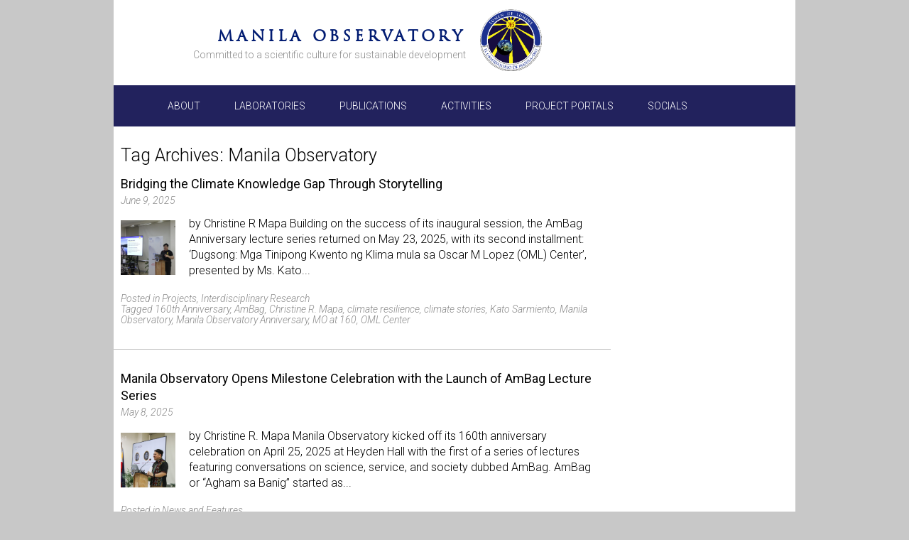

--- FILE ---
content_type: text/html; charset=UTF-8
request_url: https://www.observatory.ph/tag/manila-observatory/
body_size: 20220
content:
<!DOCTYPE html>
<html lang="en-US">

<head>
	<meta charset="UTF-8" />
	<meta name="viewport" content="width=device-width" />
	<title>Manila Observatory  |  Manila Observatory</title>
	<link rel='dns-prefetch' href='//fonts.googleapis.com' />
<link rel='dns-prefetch' href='//netdna.bootstrapcdn.com' />
<link rel='dns-prefetch' href='//s.w.org' />
<link rel="alternate" type="application/rss+xml" title="Manila Observatory &raquo; Feed" href="https://www.observatory.ph/feed/" />
<link rel="alternate" type="application/rss+xml" title="Manila Observatory &raquo; Manila Observatory Tag Feed" href="https://www.observatory.ph/tag/manila-observatory/feed/" />
		<!-- This site uses the Google Analytics by MonsterInsights plugin v8.10.0 - Using Analytics tracking - https://www.monsterinsights.com/ -->
							<script
				src="//www.googletagmanager.com/gtag/js?id=UA-142306031-1"  data-cfasync="false" data-wpfc-render="false" type="text/javascript" async></script>
			<script data-cfasync="false" data-wpfc-render="false" type="text/javascript">
				var mi_version = '8.10.0';
				var mi_track_user = true;
				var mi_no_track_reason = '';
				
								var disableStrs = [
															'ga-disable-UA-142306031-1',
									];

				/* Function to detect opted out users */
				function __gtagTrackerIsOptedOut() {
					for (var index = 0; index < disableStrs.length; index++) {
						if (document.cookie.indexOf(disableStrs[index] + '=true') > -1) {
							return true;
						}
					}

					return false;
				}

				/* Disable tracking if the opt-out cookie exists. */
				if (__gtagTrackerIsOptedOut()) {
					for (var index = 0; index < disableStrs.length; index++) {
						window[disableStrs[index]] = true;
					}
				}

				/* Opt-out function */
				function __gtagTrackerOptout() {
					for (var index = 0; index < disableStrs.length; index++) {
						document.cookie = disableStrs[index] + '=true; expires=Thu, 31 Dec 2099 23:59:59 UTC; path=/';
						window[disableStrs[index]] = true;
					}
				}

				if ('undefined' === typeof gaOptout) {
					function gaOptout() {
						__gtagTrackerOptout();
					}
				}
								window.dataLayer = window.dataLayer || [];

				window.MonsterInsightsDualTracker = {
					helpers: {},
					trackers: {},
				};
				if (mi_track_user) {
					function __gtagDataLayer() {
						dataLayer.push(arguments);
					}

					function __gtagTracker(type, name, parameters) {
						if (!parameters) {
							parameters = {};
						}

						if (parameters.send_to) {
							__gtagDataLayer.apply(null, arguments);
							return;
						}

						if (type === 'event') {
							
														parameters.send_to = monsterinsights_frontend.ua;
							__gtagDataLayer(type, name, parameters);
													} else {
							__gtagDataLayer.apply(null, arguments);
						}
					}

					__gtagTracker('js', new Date());
					__gtagTracker('set', {
						'developer_id.dZGIzZG': true,
											});
															__gtagTracker('config', 'UA-142306031-1', {"forceSSL":"true","link_attribution":"true"} );
										window.gtag = __gtagTracker;										(function () {
						/* https://developers.google.com/analytics/devguides/collection/analyticsjs/ */
						/* ga and __gaTracker compatibility shim. */
						var noopfn = function () {
							return null;
						};
						var newtracker = function () {
							return new Tracker();
						};
						var Tracker = function () {
							return null;
						};
						var p = Tracker.prototype;
						p.get = noopfn;
						p.set = noopfn;
						p.send = function () {
							var args = Array.prototype.slice.call(arguments);
							args.unshift('send');
							__gaTracker.apply(null, args);
						};
						var __gaTracker = function () {
							var len = arguments.length;
							if (len === 0) {
								return;
							}
							var f = arguments[len - 1];
							if (typeof f !== 'object' || f === null || typeof f.hitCallback !== 'function') {
								if ('send' === arguments[0]) {
									var hitConverted, hitObject = false, action;
									if ('event' === arguments[1]) {
										if ('undefined' !== typeof arguments[3]) {
											hitObject = {
												'eventAction': arguments[3],
												'eventCategory': arguments[2],
												'eventLabel': arguments[4],
												'value': arguments[5] ? arguments[5] : 1,
											}
										}
									}
									if ('pageview' === arguments[1]) {
										if ('undefined' !== typeof arguments[2]) {
											hitObject = {
												'eventAction': 'page_view',
												'page_path': arguments[2],
											}
										}
									}
									if (typeof arguments[2] === 'object') {
										hitObject = arguments[2];
									}
									if (typeof arguments[5] === 'object') {
										Object.assign(hitObject, arguments[5]);
									}
									if ('undefined' !== typeof arguments[1].hitType) {
										hitObject = arguments[1];
										if ('pageview' === hitObject.hitType) {
											hitObject.eventAction = 'page_view';
										}
									}
									if (hitObject) {
										action = 'timing' === arguments[1].hitType ? 'timing_complete' : hitObject.eventAction;
										hitConverted = mapArgs(hitObject);
										__gtagTracker('event', action, hitConverted);
									}
								}
								return;
							}

							function mapArgs(args) {
								var arg, hit = {};
								var gaMap = {
									'eventCategory': 'event_category',
									'eventAction': 'event_action',
									'eventLabel': 'event_label',
									'eventValue': 'event_value',
									'nonInteraction': 'non_interaction',
									'timingCategory': 'event_category',
									'timingVar': 'name',
									'timingValue': 'value',
									'timingLabel': 'event_label',
									'page': 'page_path',
									'location': 'page_location',
									'title': 'page_title',
								};
								for (arg in args) {
																		if (!(!args.hasOwnProperty(arg) || !gaMap.hasOwnProperty(arg))) {
										hit[gaMap[arg]] = args[arg];
									} else {
										hit[arg] = args[arg];
									}
								}
								return hit;
							}

							try {
								f.hitCallback();
							} catch (ex) {
							}
						};
						__gaTracker.create = newtracker;
						__gaTracker.getByName = newtracker;
						__gaTracker.getAll = function () {
							return [];
						};
						__gaTracker.remove = noopfn;
						__gaTracker.loaded = true;
						window['__gaTracker'] = __gaTracker;
					})();
									} else {
										console.log("");
					(function () {
						function __gtagTracker() {
							return null;
						}

						window['__gtagTracker'] = __gtagTracker;
						window['gtag'] = __gtagTracker;
					})();
									}
			</script>
				<!-- / Google Analytics by MonsterInsights -->
				<script type="text/javascript">
			window._wpemojiSettings = {"baseUrl":"https:\/\/s.w.org\/images\/core\/emoji\/13.0.1\/72x72\/","ext":".png","svgUrl":"https:\/\/s.w.org\/images\/core\/emoji\/13.0.1\/svg\/","svgExt":".svg","source":{"concatemoji":"https:\/\/www.observatory.ph\/wp-includes\/js\/wp-emoji-release.min.js?ver=5.6.2"}};
			!function(e,a,t){var n,r,o,i=a.createElement("canvas"),p=i.getContext&&i.getContext("2d");function s(e,t){var a=String.fromCharCode;p.clearRect(0,0,i.width,i.height),p.fillText(a.apply(this,e),0,0);e=i.toDataURL();return p.clearRect(0,0,i.width,i.height),p.fillText(a.apply(this,t),0,0),e===i.toDataURL()}function c(e){var t=a.createElement("script");t.src=e,t.defer=t.type="text/javascript",a.getElementsByTagName("head")[0].appendChild(t)}for(o=Array("flag","emoji"),t.supports={everything:!0,everythingExceptFlag:!0},r=0;r<o.length;r++)t.supports[o[r]]=function(e){if(!p||!p.fillText)return!1;switch(p.textBaseline="top",p.font="600 32px Arial",e){case"flag":return s([127987,65039,8205,9895,65039],[127987,65039,8203,9895,65039])?!1:!s([55356,56826,55356,56819],[55356,56826,8203,55356,56819])&&!s([55356,57332,56128,56423,56128,56418,56128,56421,56128,56430,56128,56423,56128,56447],[55356,57332,8203,56128,56423,8203,56128,56418,8203,56128,56421,8203,56128,56430,8203,56128,56423,8203,56128,56447]);case"emoji":return!s([55357,56424,8205,55356,57212],[55357,56424,8203,55356,57212])}return!1}(o[r]),t.supports.everything=t.supports.everything&&t.supports[o[r]],"flag"!==o[r]&&(t.supports.everythingExceptFlag=t.supports.everythingExceptFlag&&t.supports[o[r]]);t.supports.everythingExceptFlag=t.supports.everythingExceptFlag&&!t.supports.flag,t.DOMReady=!1,t.readyCallback=function(){t.DOMReady=!0},t.supports.everything||(n=function(){t.readyCallback()},a.addEventListener?(a.addEventListener("DOMContentLoaded",n,!1),e.addEventListener("load",n,!1)):(e.attachEvent("onload",n),a.attachEvent("onreadystatechange",function(){"complete"===a.readyState&&t.readyCallback()})),(n=t.source||{}).concatemoji?c(n.concatemoji):n.wpemoji&&n.twemoji&&(c(n.twemoji),c(n.wpemoji)))}(window,document,window._wpemojiSettings);
		</script>
		<style type="text/css">
img.wp-smiley,
img.emoji {
	display: inline !important;
	border: none !important;
	box-shadow: none !important;
	height: 1em !important;
	width: 1em !important;
	margin: 0 .07em !important;
	vertical-align: -0.1em !important;
	background: none !important;
	padding: 0 !important;
}
</style>
	<link rel='stylesheet' id='wp-block-library-css'  href='https://www.observatory.ph/wp-includes/css/dist/block-library/style.min.css?ver=5.6.2' type='text/css' media='all' />
<link rel='stylesheet' id='contact-form-7-css'  href='https://www.observatory.ph/wp-content/plugins/contact-form-7/includes/css/styles.css?ver=5.4' type='text/css' media='all' />
<link rel='stylesheet' id='wpdm-font-awesome-css'  href='https://www.observatory.ph/wp-content/plugins/download-manager/assets/fontawesome/css/all.min.css?ver=5.6.2' type='text/css' media='all' />
<link rel='stylesheet' id='wpdm-front-bootstrap-css'  href='https://www.observatory.ph/wp-content/plugins/download-manager/assets/bootstrap/css/bootstrap.min.css?ver=5.6.2' type='text/css' media='all' />
<link rel='stylesheet' id='wpdm-front-css'  href='https://www.observatory.ph/wp-content/plugins/download-manager/assets/css/front.css?ver=5.6.2' type='text/css' media='all' />
<link rel='stylesheet' id='wpcf-swiper-css'  href='https://www.observatory.ph/wp-content/plugins/wp-carousel-free/public/css/swiper-bundle.min.css?ver=2.5.0' type='text/css' media='all' />
<link rel='stylesheet' id='wp-carousel-free-fontawesome-css'  href='https://www.observatory.ph/wp-content/plugins/wp-carousel-free/public/css/font-awesome.min.css?ver=2.5.0' type='text/css' media='all' />
<link rel='stylesheet' id='wp-carousel-free-css'  href='https://www.observatory.ph/wp-content/plugins/wp-carousel-free/public/css/wp-carousel-free-public.min.css?ver=2.5.0' type='text/css' media='all' />
<style id='wp-carousel-free-inline-css' type='text/css'>
#sp-wp-carousel-free-id-7526.sp-wpcp-7526 .wpcp-single-item {
		border: 1px solid #dddddd;
	}
	#sp-wp-carousel-free-id-7526.sp-wpcp-7526 .swiper-button-prev,
	#sp-wp-carousel-free-id-7526.sp-wpcp-7526 .swiper-button-next,
	#sp-wp-carousel-free-id-7526.sp-wpcp-7526 .swiper-button-prev:hover,
	#sp-wp-carousel-free-id-7526.sp-wpcp-7526 .swiper-button-next:hover {
		background: none;
		border: none;
		font-size: 30px;
	}
	#sp-wp-carousel-free-id-7526.sp-wpcp-7526 .swiper-button-prev i,
	#sp-wp-carousel-free-id-7526.sp-wpcp-7526 .swiper-button-next i {
		color: #aaa;
	}
	#sp-wp-carousel-free-id-7526.sp-wpcp-7526 .swiper-button-prev i:hover,
	#sp-wp-carousel-free-id-7526.sp-wpcp-7526 .swiper-button-next i:hover {
		color: #178087;
	}
	#sp-wp-carousel-free-id-7526.sp-wpcp-7526 .wpcp-swiper-dots .swiper-pagination-bullet {
		background-color: #cccccc;
	}
	#sp-wp-carousel-free-id-7526.sp-wpcp-7526 .wpcp-swiper-dots .swiper-pagination-bullet.swiper-pagination-bullet-active {
		background-color: #178087;
	}
	
	@media screen and (max-width: 479px) {
		#sp-wp-carousel-free-id-7526.nav-vertical-center {
			padding: 0;
			margin:0;
		}
		#sp-wp-carousel-free-id-7526.nav-vertical-center .wpcp-next-button,#sp-wp-carousel-free-id-7526.nav-vertical-center .wpcp-prev-button {
			display: none;
		}
	}#sp-wp-carousel-free-id-7526 .wpcpro-row>[class*="wpcpro-col-"] {
    padding: 0 10px;
    padding-bottom: 20px;
}@media (min-width: 480px) { .wpcpro-row .wpcpro-col-sm-1 { flex: 0 0 100%; max-width: 100%; } .wpcpro-row .wpcpro-col-sm-2 { flex: 0 0 50%; max-width: 50%; } .wpcpro-row .wpcpro-col-sm-2-5 { flex: 0 0 75%; max-width: 75%; } .wpcpro-row .wpcpro-col-sm-3 { flex: 0 0 33.333%; max-width: 33.333%; } .wpcpro-row .wpcpro-col-sm-4 { flex: 0 0 25%; max-width: 25%; } .wpcpro-row .wpcpro-col-sm-5 { flex: 0 0 20%; max-width: 20%; } .wpcpro-row .wpcpro-col-sm-6 { flex: 0 0 16.66666666666667%; max-width: 16.66666666666667%; } .wpcpro-row .wpcpro-col-sm-7 { flex: 0 0 14.28571428%; max-width: 14.28571428%; } .wpcpro-row .wpcpro-col-sm-8 { flex: 0 0 12.5%; max-width: 12.5%; } } @media (max-width: 480px) { .wpcpro-row .wpcpro-col-xs-1 { flex: 0 0 100%; max-width: 100%; } .wpcpro-row .wpcpro-col-xs-2 { flex: 0 0 50%; max-width: 50%; } .wpcpro-row .wpcpro-col-xs-3 { flex: 0 0 33.222%; max-width: 33.222%; } .wpcpro-row .wpcpro-col-xs-4 { flex: 0 0 25%; max-width: 25%; } .wpcpro-row .wpcpro-col-xs-5 { flex: 0 0 20%; max-width: 20%; } .wpcpro-row .wpcpro-col-xs-6 { flex: 0 0 16.6667%; max-width: 16.6667%; } .wpcpro-row .wpcpro-col-xs-7 { flex: 0 0 14.28571428%; max-width: 14.28571428%; } .wpcpro-row .wpcpro-col-xs-8 { flex: 0 0 12.5%; max-width: 12.5%; } } @media (min-width: 736px) { .wpcpro-row .wpcpro-col-md-1 { flex: 0 0 100%; max-width: 100%; } .wpcpro-row .wpcpro-col-md-2 { flex: 0 0 50%; max-width: 50%; } .wpcpro-row .wpcpro-col-md-2-5 { flex: 0 0 75%; max-width: 75%; } .wpcpro-row .wpcpro-col-md-3 { flex: 0 0 33.333%; max-width: 33.333%; } .wpcpro-row .wpcpro-col-md-4 { flex: 0 0 25%; max-width: 25%; } .wpcpro-row .wpcpro-col-md-5 { flex: 0 0 20%; max-width: 20%; } .wpcpro-row .wpcpro-col-md-6 { flex: 0 0 16.66666666666667%; max-width: 16.66666666666667%; } .wpcpro-row .wpcpro-col-md-7 { flex: 0 0 14.28571428%; max-width: 14.28571428%; } .wpcpro-row .wpcpro-col-md-8 { flex: 0 0 12.5%; max-width: 12.5%; } } @media (min-width: 980px) { .wpcpro-row .wpcpro-col-lg-1 { flex: 0 0 100%; max-width: 100%; } .wpcpro-row .wpcpro-col-lg-2 { flex: 0 0 50%; max-width: 50%; } .wpcpro-row .wpcpro-col-lg-3 { flex: 0 0 33.222%; max-width: 33.222%; } .wpcpro-row .wpcpro-col-lg-4 { flex: 0 0 25%; max-width: 25%; } .wpcpro-row .wpcpro-col-lg-5 { flex: 0 0 20%; max-width: 20%; } .wpcpro-row .wpcpro-col-lg-6 { flex: 0 0 16.6667%; max-width: 16.6667%; } .wpcpro-row .wpcpro-col-lg-7 { flex: 0 0 14.28571428%; max-width: 14.28571428%; } .wpcpro-row .wpcpro-col-lg-8 { flex: 0 0 12.5%; max-width: 12.5%; } } @media (min-width: 1200px) { .wpcpro-row .wpcpro-col-xl-1 { flex: 0 0 100%; max-width: 100%; } .wpcpro-row .wpcpro-col-xl-2 { flex: 0 0 50%; max-width: 50%; } .wpcpro-row .wpcpro-col-xl-3 { flex: 0 0 33.22222222%; max-width: 33.22222222%; } .wpcpro-row .wpcpro-col-xl-4 { flex: 0 0 25%; max-width: 25%; } .wpcpro-row .wpcpro-col-xl-5 { flex: 0 0 20%; max-width: 20%; } .wpcpro-row .wpcpro-col-xl-6 { flex: 0 0 16.66667%; max-width: 16.66667%; } .wpcpro-row .wpcpro-col-xl-7 { flex: 0 0 14.28571428%; max-width: 14.28571428%; } .wpcpro-row .wpcpro-col-xl-8 { flex: 0 0 12.5%; max-width: 12.5%; } }
</style>
<link rel='stylesheet' id='font-roboto-css'  href='//fonts.googleapis.com/css?family=Roboto%3A300%2C400%2C300italic%2C400italic&#038;ver=5.6.2' type='text/css' media='all' />
<link rel='stylesheet' id='font-awesome-css'  href='//netdna.bootstrapcdn.com/font-awesome/4.0.3/css/font-awesome.css?ver=5.6.2' type='text/css' media='all' />
<link rel='stylesheet' id='font-trajan-pro-css'  href='https://www.observatory.ph/wp-content/themes/observatory-theme/fonts/trajan-pro.css?ver=5.6.2' type='text/css' media='all' />
<link rel='stylesheet' id='style-css'  href='https://www.observatory.ph/wp-content/themes/observatory-theme/style.css?ver=5.6.2' type='text/css' media='all' />
<link rel='stylesheet' id='obs-mob-css'  href='https://www.observatory.ph/wp-content/themes/observatory-theme/assets/css/observatory-mob.min.css?ver=0.3' type='text/css' media='all' />
<link rel='stylesheet' id='obs-tab-css'  href='https://www.observatory.ph/wp-content/themes/observatory-theme/assets/css/observatory-tab.min.css?ver=0.3' type='text/css' media='(min-width: 768px)' />
<link rel='stylesheet' id='obs-css'  href='https://www.observatory.ph/wp-content/themes/observatory-theme/assets/css/observatory.min.css?ver=0.3' type='text/css' media='(min-width: 1024px)' />
<link rel='stylesheet' id='timesnewroman-css'  href='https://fonts.googleapis.com/css2?family=TimesNewRoman%3Aital%2Cwght%400%2C300%3B0%2C400%3B0%2C500%3B0%2C600%3B0%2C700%3B1%2C300%3B1%2C400%3B1%2C500%3B1%2C600%3B1%2C700&#038;display=swap&#038;ver=5.6.2' type='text/css' media='all' />
<link rel='stylesheet' id='roboto-condensed-css'  href='https://fonts.googleapis.com/css2?family=Roboto+Condensed%3Aital%2Cwght%400%2C300%3B0%2C400%3B0%2C500%3B0%2C600%3B0%2C700%3B1%2C300%3B1%2C400%3B1%2C500%3B1%2C600%3B1%2C700&#038;display=swap&#038;ver=5.6.2' type='text/css' media='all' />
<link rel='stylesheet' id='roboto-css'  href='https://fonts.googleapis.com/css2?family=Roboto%3Aital%2Cwght%400%2C300%3B0%2C400%3B0%2C500%3B0%2C600%3B0%2C700%3B1%2C300%3B1%2C400%3B1%2C500%3B1%2C600%3B1%2C700&#038;display=swap&#038;ver=5.6.2' type='text/css' media='all' />
<!--n2css--><script type='text/javascript' src='https://www.observatory.ph/wp-content/plugins/google-analytics-for-wordpress/assets/js/frontend-gtag.min.js?ver=8.10.0' id='monsterinsights-frontend-script-js'></script>
<script data-cfasync="false" data-wpfc-render="false" type="text/javascript" id='monsterinsights-frontend-script-js-extra'>/* <![CDATA[ */
var monsterinsights_frontend = {"js_events_tracking":"true","download_extensions":"doc,pdf,ppt,zip,xls,docx,pptx,xlsx","inbound_paths":"[{\"path\":\"\\\/go\\\/\",\"label\":\"affiliate\"},{\"path\":\"\\\/recommend\\\/\",\"label\":\"affiliate\"}]","home_url":"https:\/\/www.observatory.ph","hash_tracking":"false","ua":"UA-142306031-1","v4_id":""};/* ]]> */
</script>
<script type='text/javascript' src='https://www.observatory.ph/wp-includes/js/jquery/jquery.min.js?ver=3.5.1' id='jquery-core-js'></script>
<script type='text/javascript' src='https://www.observatory.ph/wp-includes/js/jquery/jquery-migrate.min.js?ver=3.3.2' id='jquery-migrate-js'></script>
<script type='text/javascript' src='https://www.observatory.ph/wp-content/plugins/download-manager/assets/bootstrap/js/popper.min.js?ver=5.6.2' id='wpdm-poper-js'></script>
<script type='text/javascript' src='https://www.observatory.ph/wp-content/plugins/download-manager/assets/bootstrap/js/bootstrap.min.js?ver=5.6.2' id='wpdm-front-bootstrap-js'></script>
<script type='text/javascript' id='wpdm-frontjs-js-extra'>
/* <![CDATA[ */
var wpdm_url = {"home":"https:\/\/www.observatory.ph\/","site":"https:\/\/www.observatory.ph\/","ajax":"https:\/\/www.observatory.ph\/wp-admin\/admin-ajax.php"};
var wpdm_js = {"spinner":"<i class=\"fas fa-sun fa-spin\"><\/i>"};
/* ]]> */
</script>
<script type='text/javascript' src='https://www.observatory.ph/wp-content/plugins/download-manager/assets/js/front.js?ver=3.2.57' id='wpdm-frontjs-js'></script>
<link rel="https://api.w.org/" href="https://www.observatory.ph/wp-json/" /><link rel="alternate" type="application/json" href="https://www.observatory.ph/wp-json/wp/v2/tags/24" /><link rel="EditURI" type="application/rsd+xml" title="RSD" href="https://www.observatory.ph/xmlrpc.php?rsd" />
<link rel="wlwmanifest" type="application/wlwmanifest+xml" href="https://www.observatory.ph/wp-includes/wlwmanifest.xml" /> 
<!-- Analytics by WP Statistics v13.2.5 - https://wp-statistics.com/ -->
<link type="text/plain" rel="author" href="https://www.observatory.ph/wp-content/themes/observatory-theme/humans.txt" /><link rel="shortcut icon" href="https://www.observatory.ph/wp-content/themes/observatory-theme/favicon.ico" /><meta name="generator" content="WordPress Download Manager 3.2.57" />
                <link href="https://fonts.googleapis.com/css?family=Rubik"
              rel="stylesheet">
        <style>
            .w3eden .fetfont,
            .w3eden .btn,
            .w3eden .btn.wpdm-front h3.title,
            .w3eden .wpdm-social-lock-box .IN-widget a span:last-child,
            .w3eden #xfilelist .panel-heading,
            .w3eden .wpdm-frontend-tabs a,
            .w3eden .alert:before,
            .w3eden .panel .panel-heading,
            .w3eden .discount-msg,
            .w3eden .panel.dashboard-panel h3,
            .w3eden #wpdm-dashboard-sidebar .list-group-item,
            .w3eden #package-description .wp-switch-editor,
            .w3eden .w3eden.author-dashbboard .nav.nav-tabs li a,
            .w3eden .wpdm_cart thead th,
            .w3eden #csp .list-group-item,
            .w3eden .modal-title {
                font-family: Rubik, -apple-system, BlinkMacSystemFont, "Segoe UI", Roboto, Helvetica, Arial, sans-serif, "Apple Color Emoji", "Segoe UI Emoji", "Segoe UI Symbol";
                text-transform: uppercase;
                font-weight: 700;
            }
            .w3eden #csp .list-group-item {
                text-transform: unset;
            }


        </style>
            <style>
        /* WPDM Link Template Styles */        </style>
                <style>

            :root {
                --color-primary: #4a8eff;
                --color-primary-rgb: 74, 142, 255;
                --color-primary-hover: #4a8eff;
                --color-primary-active: #4a8eff;
                --color-secondary: #4a8eff;
                --color-secondary-rgb: 74, 142, 255;
                --color-secondary-hover: #4a8eff;
                --color-secondary-active: #4a8eff;
                --color-success: #18ce0f;
                --color-success-rgb: 24, 206, 15;
                --color-success-hover: #4a8eff;
                --color-success-active: #4a8eff;
                --color-info: #2CA8FF;
                --color-info-rgb: 44, 168, 255;
                --color-info-hover: #2CA8FF;
                --color-info-active: #2CA8FF;
                --color-warning: #f29e0f;
                --color-warning-rgb: 242, 158, 15;
                --color-warning-hover: orange;
                --color-warning-active: orange;
                --color-danger: #ff5062;
                --color-danger-rgb: 255, 80, 98;
                --color-danger-hover: #ff5062;
                --color-danger-active: #ff5062;
                --color-green: #30b570;
                --color-blue: #0073ff;
                --color-purple: #8557D3;
                --color-red: #ff5062;
                --color-muted: rgba(69, 89, 122, 0.6);
                --wpdm-font: "Rubik", -apple-system, BlinkMacSystemFont, "Segoe UI", Roboto, Helvetica, Arial, sans-serif, "Apple Color Emoji", "Segoe UI Emoji", "Segoe UI Symbol";
            }

            .wpdm-download-link.btn.btn-primary {
                border-radius: 4px;
            }


        </style>
        <style id="yellow-pencil">
/*
	The following CSS codes are created by the YellowPencil plugin.
	https://yellowpencil.waspthemes.com/
*/
#colophon .site-info{font-family:'TimesNewRoman','Times New Roman',Times,Baskerville,Georgia,serif;padding-bottom:108px;}#content .active .post-title a{font-family:'TimesNewRoman','Times New Roman',Times,Baskerville,Georgia,serif;}#content .active p{font-family:'Roboto Condensed', sans-serif;}#content .active .permalink{position:relative;left:4px;}.branding div .site-name{text-align:right;color:#021c72;letter-spacing:4.9px;font-size:21px;padding-top:0px;}.branding div p{text-align:right;min-height:35px;font-family:'Roboto Condensed', sans-serif;}.branding div img{display:inline-block;margin-left:0px;margin-top:0px;}#menu-primary-menu > .menu-item > a{-webkit-transform:translatex(109px) translatey(0px);-ms-transform:translatex(109px) translatey(0px);transform:translatex(109px) translatey(0px);position:relative;left:-67px;font-family:'Roboto', sans-serif;}#banner nav{background-color:#22225d;}#menu-primary-menu .sub-menu a{font-family:'Roboto', sans-serif;}
</style>	<!--[if !IE 7]>
	<style type="text/css">
		#main {display:table;height:100%}
	</style>
	<![endif]-->
</head>

<body class="archive tag tag-manila-observatory tag-24 non-logged-in group-blog">
	<div id="main" class="site-main">
		<header id="banner" class="site-banner" role="banner">
			<section class="branding" style="padding-bottom: 13px">
				<div style="display: flex; justify-content: right;">
					<div style="display: flex;flex-direction: column; margin: auto 0">
						<a class="blog-info site-name" href="https://www.observatory.ph/" title="Manila Observatory" rel="home">Manila Observatory</a>
						<span class="blog-info site-description">Committed to a scientific culture for sustainable development</span>
					</div>
					
					<div style="margin-left: 20px; margin-right: 10px">
						<a class="site-logo" href="https://www.observatory.ph/" title="Manila Observatory" rel="home"><img src="https://www.observatory.ph/wp-content/themes/observatory-theme/assets/images/logo.png"></a>
					</div>
				</div>
			</section>
						<nav class="site-nav-menu cf">
				<h1 class="menu-title"><i class="fa fa-bars fa-fw fa-2x"></i> <span id="menu-title-text">Manila Observatory</span></h1>
				<div class="menu-primary-menu-container"><ul id="menu-primary-menu" class="menu cf"><li id="menu-item-1397" class="menu-item menu-item-type-custom menu-item-object-custom menu-item-has-children menu-item-1397"><a>About</a>
<i class="fa fa-caret-down"></i><ul class="sub-menu">
	<li id="menu-item-1362" class="menu-item menu-item-type-post_type menu-item-object-page menu-item-1362"><a href="https://www.observatory.ph/introduction/">WHO WE ARE</a></li>
	<li id="menu-item-5977" class="menu-item menu-item-type-post_type menu-item-object-page menu-item-5977"><a href="https://www.observatory.ph/vision-mission-and-goals/">Vision, Mission and Goals</a></li>
	<li id="menu-item-585" class="menu-item menu-item-type-post_type menu-item-object-page menu-item-585"><a href="https://www.observatory.ph/about/">History</a></li>
	<li id="menu-item-12319" class="menu-item menu-item-type-post_type menu-item-object-page menu-item-12319"><a href="https://www.observatory.ph/people-4/">People</a></li>
	<li id="menu-item-2528" class="menu-item menu-item-type-post_type menu-item-object-page menu-item-2528"><a href="https://www.observatory.ph/careers/">Careers</a></li>
</ul>
</li>
<li id="menu-item-1398" class="menu-item menu-item-type-custom menu-item-object-custom menu-item-has-children menu-item-1398"><a>Laboratories</a>
<i class="fa fa-caret-down"></i><ul class="sub-menu">
	<li id="menu-item-600" class="menu-item menu-item-type-post_type menu-item-object-page menu-item-600"><a href="https://www.observatory.ph/interdisciplinary-research/">Interdisciplinary Research</a></li>
	<li id="menu-item-599" class="menu-item menu-item-type-post_type menu-item-object-page menu-item-599"><a href="https://www.observatory.ph/climate-change-assistance-klima/">KLIMA</a></li>
	<li id="menu-item-596" class="menu-item menu-item-type-post_type menu-item-object-page menu-item-596"><a href="https://www.observatory.ph/upper-atmosphere-dynamics/">Upper Atmosphere Dynamics</a></li>
	<li id="menu-item-597" class="menu-item menu-item-type-post_type menu-item-object-page menu-item-597"><a href="https://www.observatory.ph/regional-climate-systems/">Regional Climate Systems</a></li>
	<li id="menu-item-584" class="menu-item menu-item-type-post_type menu-item-object-page menu-item-584"><a href="https://www.observatory.ph/urban-air-quality/">Air Quality Dynamics</a></li>
	<li id="menu-item-582" class="menu-item menu-item-type-post_type menu-item-object-page menu-item-582"><a href="https://www.observatory.ph/instrumentation-technology-development/">Data and Sensor Development</a></li>
	<li id="menu-item-598" class="menu-item menu-item-type-post_type menu-item-object-page menu-item-598"><a href="https://www.observatory.ph/geomatics-for-environment-development/">Geomatics for Environment &#038; Development</a></li>
	<li id="menu-item-583" class="menu-item menu-item-type-post_type menu-item-object-page menu-item-583"><a href="https://www.observatory.ph/solid-earth-dynamics/">Solid Earth Dynamics</a></li>
	<li id="menu-item-5921" class="menu-item menu-item-type-post_type menu-item-object-page menu-item-5921"><a href="https://www.observatory.ph/resilience-collaboratory/">Resilience Collaboratory</a></li>
</ul>
</li>
<li id="menu-item-1029" class="menu-item menu-item-type-post_type menu-item-object-page menu-item-1029"><a href="https://www.observatory.ph/publications/">Publications</a></li>
<li id="menu-item-1399" class="menu-item menu-item-type-custom menu-item-object-custom menu-item-has-children menu-item-1399"><a>Activities</a>
<i class="fa fa-caret-down"></i><ul class="sub-menu">
	<li id="menu-item-1386" class="menu-item menu-item-type-post_type menu-item-object-page current_page_parent menu-item-1386"><a href="https://www.observatory.ph/news/news-and-features/">News &#038; Features</a></li>
	<li id="menu-item-5920" class="menu-item menu-item-type-post_type menu-item-object-page menu-item-5920"><a href="https://www.observatory.ph/resilience-collaboratory/">Resilience Collaboratory</a></li>
	<li id="menu-item-1385" class="menu-item menu-item-type-post_type menu-item-object-page menu-item-1385"><a href="https://www.observatory.ph/news/upcoming-events/">Upcoming Events</a></li>
	<li id="menu-item-2558" class="menu-item menu-item-type-post_type menu-item-object-page menu-item-2558"><a href="https://www.observatory.ph/past-events/">Past Events</a></li>
	<li id="menu-item-2795" class="menu-item menu-item-type-post_type menu-item-object-post menu-item-2795"><a href="https://www.observatory.ph/2018/10/18/2786/">Download Newsletter</a></li>
	<li id="menu-item-7140" class="menu-item menu-item-type-post_type menu-item-object-page menu-item-7140"><a href="https://www.observatory.ph/annual-reports/">Annual Reports</a></li>
</ul>
</li>
<li id="menu-item-1349" class="menu-item menu-item-type-post_type menu-item-object-page menu-item-has-children menu-item-1349"><a href="https://www.observatory.ph/links/">Project Portals</a>
<i class="fa fa-caret-down"></i><ul class="sub-menu">
	<li id="menu-item-1996" class="menu-item menu-item-type-custom menu-item-object-custom menu-item-1996"><a href="http://mapsanddata.observatory.ph/">Geoportal</a></li>
	<li id="menu-item-1369" class="menu-item menu-item-type-custom menu-item-object-custom menu-item-1369"><a href="http://panahon.observatory.ph">Panahon (Weather Watch Initiave)</a></li>
	<li id="menu-item-2363" class="menu-item menu-item-type-custom menu-item-object-custom menu-item-2363"><a href="https://espo.nasa.gov/camp2ex">CAMP2Ex</a></li>
	<li id="menu-item-1370" class="menu-item menu-item-type-custom menu-item-object-custom menu-item-1370"><a href="https://twitter.com/lindolmo">LindolMO</a></li>
	<li id="menu-item-1371" class="menu-item menu-item-type-custom menu-item-object-custom menu-item-1371"><a href="http://www.klima.ph">Klima Climate Change Center</a></li>
	<li id="menu-item-1372" class="menu-item menu-item-type-custom menu-item-object-custom menu-item-1372"><a href="http://archives.observatory.ph">MO Archives</a></li>
	<li id="menu-item-3783" class="menu-item menu-item-type-custom menu-item-object-custom menu-item-3783"><a href="https://climate21.wixsite.com/climateelearning">Climate e-Learning Hub</a></li>
</ul>
</li>
<li id="menu-item-570" class="menu-item menu-item-type-post_type menu-item-object-page menu-item-570"><a href="https://www.observatory.ph/contact/">Socials</a></li>
</ul></div>			</nav>
		</header>
		<div id="page" class="hfeed site">
		<section id="primary" class="content-area with-right-sidebar">
			<div id="content" class="site-content cf" role="main">

				<div class="content-wrapper">
					
						<header class="page-header">
							<h1 class="page-title">
								Tag Archives: <span>Manila Observatory</span>							</h1>
													</header><!-- .page-header -->

												
							
<article id="post-13071" class="section section-separator post-13071 post type-post status-publish format-standard has-post-thumbnail hentry category-07interdisciplinary-research tag-160th-anniversary tag-ambag tag-christine-r-mapa tag-climate-resilience tag-climate-stories tag-kato-sarmiento tag-manila-observatory tag-manila-observatory-anniversary tag-mo-at-160 tag-oml-center">
	<header class="entry-header">
		<h1 class="entry-title"><a href="https://www.observatory.ph/2025/06/09/bridging-the-climate-knowledge-gap-through-storytelling/" title="Permalink to Bridging the Climate Knowledge Gap Through Storytelling" rel="bookmark">Bridging the Climate Knowledge Gap Through Storytelling</a></h1>

				<div class="entry-meta"><a href="https://www.observatory.ph/2025/06/09/bridging-the-climate-knowledge-gap-through-storytelling/" title="12:07 PM" rel="bookmark"><time class="entry-date" datetime="2025-06-09T12:07:07+08:00" pubdate>June 9, 2025</time></a></div><!-- .entry-meta -->
		
		
	</header><!-- .entry-header -->

	<div class="entry-summary">
							<div class="photo" style="background-image: url('https://www.observatory.ph/wp-content/uploads/2025/06/ambag2_Ambag2_05-scaled.jpg');"></div>
		
					<p>by Christine R Mapa Building on the success of its inaugural session, the AmBag Anniversary lecture series returned on May 23, 2025, with its second installment: ‘Dugsong: Mga Tinipong Kwento ng Klima mula sa Oscar M Lopez (OML) Center’, presented by Ms. Kato...</p>
		
			</div><!-- .entry-summary -->

	<footer class="entry-meta">
								<span class="cat-links">
				Posted in <a href="https://www.observatory.ph/interdisciplinary-research/projects/" title="View Research Group">Projects</a>, <a href="https://www.observatory.ph/interdisciplinary-research/" title="View Research Group">Interdisciplinary Research</a>			</span>
			
						<br>
			<span class="tags-links">
				Tagged <a href="https://www.observatory.ph/tag/160th-anniversary/" rel="tag">160th Anniversary</a>, <a href="https://www.observatory.ph/tag/ambag/" rel="tag">AmBag</a>, <a href="https://www.observatory.ph/tag/christine-r-mapa/" rel="tag">Christine R. Mapa</a>, <a href="https://www.observatory.ph/tag/climate-resilience/" rel="tag">climate resilience</a>, <a href="https://www.observatory.ph/tag/climate-stories/" rel="tag">climate stories</a>, <a href="https://www.observatory.ph/tag/kato-sarmiento/" rel="tag">Kato Sarmiento</a>, <a href="https://www.observatory.ph/tag/manila-observatory/" rel="tag">Manila Observatory</a>, <a href="https://www.observatory.ph/tag/manila-observatory-anniversary/" rel="tag">Manila Observatory Anniversary</a>, <a href="https://www.observatory.ph/tag/mo-at-160/" rel="tag">MO at 160</a>, <a href="https://www.observatory.ph/tag/oml-center/" rel="tag">OML Center</a>			</span>
					
		
			</footer><!-- .entry-meta -->
</article><!-- #post-13071 -->

						
							
<article id="post-12951" class="section section-separator post-12951 post type-post status-publish format-standard has-post-thumbnail hentry category-news-and-features tag-160th-anniversary tag-alex-czar-r-masiglat tag-ambag tag-christine-r-mapa tag-climate-resilience tag-manila-observatory tag-manila-observatory-anniversary tag-mo-at-160 tag-private-sector">
	<header class="entry-header">
		<h1 class="entry-title"><a href="https://www.observatory.ph/2025/05/08/manila-observatory-opens-milestone-celebration-with-the-launch-of-ambag-lecture-series/" title="Permalink to Manila Observatory Opens Milestone Celebration with the Launch of AmBag Lecture Series" rel="bookmark">Manila Observatory Opens Milestone Celebration with the Launch of AmBag Lecture Series</a></h1>

				<div class="entry-meta"><a href="https://www.observatory.ph/2025/05/08/manila-observatory-opens-milestone-celebration-with-the-launch-of-ambag-lecture-series/" title="4:00 PM" rel="bookmark"><time class="entry-date" datetime="2025-05-08T16:00:00+08:00" pubdate>May 8, 2025</time></a></div><!-- .entry-meta -->
		
		
	</header><!-- .entry-header -->

	<div class="entry-summary">
							<div class="photo" style="background-image: url('https://www.observatory.ph/wp-content/uploads/2025/05/ambag1_mo160-4-scaled.jpg');"></div>
		
					<p>by Christine R. Mapa Manila Observatory kicked off its 160th anniversary celebration on April 25, 2025 at Heyden Hall with the first of a series of lectures featuring conversations on science, service, and society dubbed AmBag. AmBag or “Agham sa Banig” started as...</p>
		
			</div><!-- .entry-summary -->

	<footer class="entry-meta">
								<span class="cat-links">
				Posted in <a href="https://www.observatory.ph/category/news-and-features/" title="View all posts in News and Features">News and Features</a>			</span>
			
						<br>
			<span class="tags-links">
				Tagged <a href="https://www.observatory.ph/tag/160th-anniversary/" rel="tag">160th Anniversary</a>, <a href="https://www.observatory.ph/tag/alex-czar-r-masiglat/" rel="tag">Alex Czar R Masiglat</a>, <a href="https://www.observatory.ph/tag/ambag/" rel="tag">AmBag</a>, <a href="https://www.observatory.ph/tag/christine-r-mapa/" rel="tag">Christine R. Mapa</a>, <a href="https://www.observatory.ph/tag/climate-resilience/" rel="tag">climate resilience</a>, <a href="https://www.observatory.ph/tag/manila-observatory/" rel="tag">Manila Observatory</a>, <a href="https://www.observatory.ph/tag/manila-observatory-anniversary/" rel="tag">Manila Observatory Anniversary</a>, <a href="https://www.observatory.ph/tag/mo-at-160/" rel="tag">MO at 160</a>, <a href="https://www.observatory.ph/tag/private-sector/" rel="tag">private sector</a>			</span>
					
		
			</footer><!-- .entry-meta -->
</article><!-- #post-12951 -->

						
							
<article id="post-12927" class="section section-separator post-12927 post type-post status-publish format-standard has-post-thumbnail hentry category-news-and-features tag-160th-anniversary tag-light-from-light tag-manila-observatory tag-mo-at-160">
	<header class="entry-header">
		<h1 class="entry-title"><a href="https://www.observatory.ph/2025/05/05/mo-launches-160th-anniversary/" title="Permalink to Manila Observatory launches year-long celebration of 160th anniversary" rel="bookmark">Manila Observatory launches year-long celebration of 160th anniversary</a></h1>

				<div class="entry-meta"><a href="https://www.observatory.ph/2025/05/05/mo-launches-160th-anniversary/" title="6:00 AM" rel="bookmark"><time class="entry-date" datetime="2025-05-05T06:00:00+08:00" pubdate>May 5, 2025</time></a></div><!-- .entry-meta -->
		
		
	</header><!-- .entry-header -->

	<div class="entry-summary">
							<div class="photo" style="background-image: url('https://www.observatory.ph/wp-content/uploads/2025/05/2-scaled.jpg');"></div>
		
					<p>s human beings, we do not make our own light. Instead, we reflect light that God creates. </p>
		
			</div><!-- .entry-summary -->

	<footer class="entry-meta">
								<span class="cat-links">
				Posted in <a href="https://www.observatory.ph/category/news-and-features/" title="View all posts in News and Features">News and Features</a>			</span>
			
						<br>
			<span class="tags-links">
				Tagged <a href="https://www.observatory.ph/tag/160th-anniversary/" rel="tag">160th Anniversary</a>, <a href="https://www.observatory.ph/tag/light-from-light/" rel="tag">light from Light</a>, <a href="https://www.observatory.ph/tag/manila-observatory/" rel="tag">Manila Observatory</a>, <a href="https://www.observatory.ph/tag/mo-at-160/" rel="tag">MO at 160</a>			</span>
					
		
			</footer><!-- .entry-meta -->
</article><!-- #post-12927 -->

						
							
<article id="post-11973" class="section section-separator post-11973 post type-post status-publish format-standard has-post-thumbnail hentry category-03air-quality-dynamics category-news-and-features tag-air-quality tag-air-quality-monitoring tag-koica tag-korea tag-manila-observatory tag-pandora tag-pandora-instrument tag-papgapi-pan tag-philsa">
	<header class="entry-header">
		<h1 class="entry-title"><a href="https://www.observatory.ph/2024/08/13/pandorainstruments-turnover/" title="Permalink to ENHANCED AIR QUALITY MONITORING FOR THE PHILIPPINES: Pandora Instruments Turnover Ceremony at the Manila Observatory" rel="bookmark">ENHANCED AIR QUALITY MONITORING FOR THE PHILIPPINES: Pandora Instruments Turnover Ceremony at the Manila Observatory</a></h1>

				<div class="entry-meta"><a href="https://www.observatory.ph/2024/08/13/pandorainstruments-turnover/" title="5:50 PM" rel="bookmark"><time class="entry-date" datetime="2024-08-13T17:50:06+08:00" pubdate>August 13, 2024</time></a></div><!-- .entry-meta -->
		
		
	</header><!-- .entry-header -->

	<div class="entry-summary">
							<div class="photo" style="background-image: url('https://www.observatory.ph/wp-content/uploads/2024/08/Photo-Watermark-Landscape.png');"></div>
		
					<p>A ceremonial turnover of the Pandora instruments, part of the Pan-Asia Partnership for Geospatial Air Pollution Information Project and the Pandora Asia Network (PAPGAPI-PAN) Philippines Project, was conducted by the Korea International Cooperation Agency (KOICA) and the Philippine Space Agency (PhilSA) at the...</p>
		
			</div><!-- .entry-summary -->

	<footer class="entry-meta">
								<span class="cat-links">
				Posted in <a href="https://www.observatory.ph/category/news-and-features/" title="View all posts in News and Features">News and Features</a>, <a href="https://www.observatory.ph/urban-air-quality/" title="View Research Group">Air Quality Dynamics</a>, <a href="https://www.observatory.ph/urban-air-quality/aqd-projects/" title="View Research Group">Projects</a>			</span>
			
						<br>
			<span class="tags-links">
				Tagged <a href="https://www.observatory.ph/tag/air-quality/" rel="tag">Air Quality</a>, <a href="https://www.observatory.ph/tag/air-quality-monitoring/" rel="tag">Air Quality Monitoring</a>, <a href="https://www.observatory.ph/tag/koica/" rel="tag">KOICA</a>, <a href="https://www.observatory.ph/tag/korea/" rel="tag">Korea</a>, <a href="https://www.observatory.ph/tag/manila-observatory/" rel="tag">Manila Observatory</a>, <a href="https://www.observatory.ph/tag/pandora/" rel="tag">Pandora</a>, <a href="https://www.observatory.ph/tag/pandora-instrument/" rel="tag">Pandora Instrument</a>, <a href="https://www.observatory.ph/tag/papgapi-pan/" rel="tag">PAPGAPI-PAN</a>, <a href="https://www.observatory.ph/tag/philsa/" rel="tag">PhilSA</a>			</span>
					
		
			</footer><!-- .entry-meta -->
</article><!-- #post-11973 -->

						
							
<article id="post-11591" class="section section-separator post-11591 post type-post status-publish format-standard has-post-thumbnail hentry category-klima tag-danii-nepomuceno tag-klima-center tag-manila-observatory tag-manila-observatory-renewable-energy tag-render tag-render-manila-observatory tag-sabby-arambulo tag-tom-alberto">
	<header class="entry-header">
		<h1 class="entry-title"><a href="https://www.observatory.ph/2024/06/19/from-the-perspective-of-the-youngest-people-in-the-room-a-look-at-adbs-acef-2024/" title="Permalink to From the Perspective of the Youngest People in the Room: A Look at ADB’s ACEF 2024" rel="bookmark">From the Perspective of the Youngest People in the Room: A Look at ADB’s ACEF 2024</a></h1>

				<div class="entry-meta"><a href="https://www.observatory.ph/2024/06/19/from-the-perspective-of-the-youngest-people-in-the-room-a-look-at-adbs-acef-2024/" title="7:55 PM" rel="bookmark"><time class="entry-date" datetime="2024-06-19T19:55:23+08:00" pubdate>June 19, 2024</time></a></div><!-- .entry-meta -->
		
		
	</header><!-- .entry-header -->

	<div class="entry-summary">
							<div class="photo" style="background-image: url('https://www.observatory.ph/wp-content/uploads/2024/06/RENDERadb1.png');"></div>
		
					<p>Tom Alberto,&nbsp;Sabby Arambulo, Danii Nepomuceno &#8211; June 19, 2024 Originally published here on the RENDER Website. RENDER attended the&nbsp;Asian Clean Energy Forum (ACEF),&nbsp;organized by the&nbsp;Asian Development Bank (ADB)&nbsp;in partnership with the&nbsp;United States Agency for International Development (USAID)&nbsp;and the&nbsp;Korea Energy Agency (KEA), is a...</p>
		
			</div><!-- .entry-summary -->

	<footer class="entry-meta">
								<span class="cat-links">
				Posted in <a href="https://www.observatory.ph/climate-change-assistance-klima/cca-projects/" title="View Research Group">Projects</a>, <a href="https://www.observatory.ph/climate-change-assistance-klima/" title="View Research Group">KLIMA</a>			</span>
			
						<br>
			<span class="tags-links">
				Tagged <a href="https://www.observatory.ph/tag/danii-nepomuceno/" rel="tag">Danii Nepomuceno</a>, <a href="https://www.observatory.ph/tag/klima-center/" rel="tag">Klima Center</a>, <a href="https://www.observatory.ph/tag/manila-observatory/" rel="tag">Manila Observatory</a>, <a href="https://www.observatory.ph/tag/manila-observatory-renewable-energy/" rel="tag">Manila Observatory Renewable Energy</a>, <a href="https://www.observatory.ph/tag/render/" rel="tag">RENDER</a>, <a href="https://www.observatory.ph/tag/render-manila-observatory/" rel="tag">RENDER Manila Observatory</a>, <a href="https://www.observatory.ph/tag/sabby-arambulo/" rel="tag">Sabby Arambulo</a>, <a href="https://www.observatory.ph/tag/tom-alberto/" rel="tag">Tom Alberto</a>			</span>
					
		
			</footer><!-- .entry-meta -->
</article><!-- #post-11591 -->

						
							
<article id="post-11244" class="section section-separator post-11244 post type-post status-publish format-standard has-post-thumbnail hentry category-klima tag-climate-change tag-dumaguete-city tag-john-altomonte tag-john-altomonte-energy-transition tag-john-altomonte-manila-observatory tag-klima-center tag-manila-observatory tag-render tag-render-dumaguete tag-renewable-energy tag-tonichi-regalado tag-tonichi-regalado-energy-transition tag-tonichi-regalado-manila-observatory tag-tonichi-regalado-render tag-usaid">
	<header class="entry-header">
		<h1 class="entry-title"><a href="https://www.observatory.ph/2024/05/28/usaid-sustainable-energy-transition-dumaguete-roadmap-executive-summary/" title="Permalink to Enabling a Sustainable Energy Transition in Dumaguete City" rel="bookmark">Enabling a Sustainable Energy Transition in Dumaguete City</a></h1>

				<div class="entry-meta"><a href="https://www.observatory.ph/2024/05/28/usaid-sustainable-energy-transition-dumaguete-roadmap-executive-summary/" title="7:00 AM" rel="bookmark"><time class="entry-date" datetime="2024-05-28T07:00:00+08:00" pubdate>May 28, 2024</time></a></div><!-- .entry-meta -->
		
		
	</header><!-- .entry-header -->

	<div class="entry-summary">
							<div class="photo" style="background-image: url('https://www.observatory.ph/wp-content/uploads/2024/04/USAID-JET.jpg');"></div>
		
					<p>Increasing climate commitments worldwide have prompted transitions to low-carbon economies. In response to this, United States Agency for International Development – Energy Secure
Philippines Activity is supporting Manila Observatory’s project entitled “Enabling a Sustainable
Energy Transition in Dumaguete City”. The project aims to enable the...</p>
		
			</div><!-- .entry-summary -->

	<footer class="entry-meta">
								<span class="cat-links">
				Posted in <a href="https://www.observatory.ph/climate-change-assistance-klima/cca-projects/" title="View Research Group">Projects</a>, <a href="https://www.observatory.ph/climate-change-assistance-klima/" title="View Research Group">KLIMA</a>			</span>
			
						<br>
			<span class="tags-links">
				Tagged <a href="https://www.observatory.ph/tag/climate-change/" rel="tag">Climate Change</a>, <a href="https://www.observatory.ph/tag/dumaguete-city/" rel="tag">Dumaguete City</a>, <a href="https://www.observatory.ph/tag/john-altomonte/" rel="tag">John Altomonte</a>, <a href="https://www.observatory.ph/tag/john-altomonte-energy-transition/" rel="tag">John Altomonte Energy Transition</a>, <a href="https://www.observatory.ph/tag/john-altomonte-manila-observatory/" rel="tag">John Altomonte Manila Observatory</a>, <a href="https://www.observatory.ph/tag/klima-center/" rel="tag">Klima Center</a>, <a href="https://www.observatory.ph/tag/manila-observatory/" rel="tag">Manila Observatory</a>, <a href="https://www.observatory.ph/tag/render/" rel="tag">RENDER</a>, <a href="https://www.observatory.ph/tag/render-dumaguete/" rel="tag">RENDER Dumaguete</a>, <a href="https://www.observatory.ph/tag/renewable-energy/" rel="tag">Renewable Energy</a>, <a href="https://www.observatory.ph/tag/tonichi-regalado/" rel="tag">Tonichi Regalado</a>, <a href="https://www.observatory.ph/tag/tonichi-regalado-energy-transition/" rel="tag">Tonichi Regalado Energy Transition</a>, <a href="https://www.observatory.ph/tag/tonichi-regalado-manila-observatory/" rel="tag">Tonichi Regalado Manila Observatory</a>, <a href="https://www.observatory.ph/tag/tonichi-regalado-render/" rel="tag">Tonichi Regalado RENDER</a>, <a href="https://www.observatory.ph/tag/usaid/" rel="tag">USAID</a>			</span>
					
		
			</footer><!-- .entry-meta -->
</article><!-- #post-11244 -->

						
							
<article id="post-10678" class="section section-separator post-10678 post type-post status-publish format-standard has-post-thumbnail hentry category-03air-quality-dynamics category-news-and-features tag-air-quality tag-manila-observatory tag-new-year-2024 tag-new-year-air tag-pm2-5">
	<header class="entry-header">
		<h1 class="entry-title"><a href="https://www.observatory.ph/2024/02/14/new-year-2024-particle-pollution-measurements-in-metro-manila-and-other-local-urbanized-areas/" title="Permalink to New Year 2024 Particle Pollution Measurements in Metro Manila and Other Local Urbanized Areas" rel="bookmark">New Year 2024 Particle Pollution Measurements in Metro Manila and Other Local Urbanized Areas</a></h1>

				<div class="entry-meta"><a href="https://www.observatory.ph/2024/02/14/new-year-2024-particle-pollution-measurements-in-metro-manila-and-other-local-urbanized-areas/" title="4:46 PM" rel="bookmark"><time class="entry-date" datetime="2024-02-14T16:46:38+08:00" pubdate>February 14, 2024</time></a></div><!-- .entry-meta -->
		
		
	</header><!-- .entry-header -->

	<div class="entry-summary">
							<div class="photo" style="background-image: url('https://www.observatory.ph/wp-content/uploads/2024/02/AQD-NY2024.jpg');"></div>
		
					<p>by Mariane Desiree Avendaño, Zenn Marie Cainglet, Aubrey May De Francisca, Paola Banaga, Melliza Templonuevo Cruz, James B. Simpas, Maria Obiminda Cambaliza, Fr. Jose Ramon Villarin, SJ, and Fr. Daniel McNamara, SJ Summary Government policies and annual campaigns by the Department of Health...</p>
		
			</div><!-- .entry-summary -->

	<footer class="entry-meta">
								<span class="cat-links">
				Posted in <a href="https://www.observatory.ph/category/news-and-features/" title="View all posts in News and Features">News and Features</a>, <a href="https://www.observatory.ph/urban-air-quality/" title="View Research Group">Air Quality Dynamics</a>, <a href="https://www.observatory.ph/urban-air-quality/aqd-projects/" title="View Research Group">Projects</a>			</span>
			
						<br>
			<span class="tags-links">
				Tagged <a href="https://www.observatory.ph/tag/air-quality/" rel="tag">Air Quality</a>, <a href="https://www.observatory.ph/tag/manila-observatory/" rel="tag">Manila Observatory</a>, <a href="https://www.observatory.ph/tag/new-year-2024/" rel="tag">new year 2024</a>, <a href="https://www.observatory.ph/tag/new-year-air/" rel="tag">new year air</a>, <a href="https://www.observatory.ph/tag/pm2-5/" rel="tag">PM2.5</a>			</span>
					
		
			</footer><!-- .entry-meta -->
</article><!-- #post-10678 -->

						
							
<article id="post-9516" class="section section-separator post-9516 post type-post status-publish format-standard has-post-thumbnail hentry category-klima tag-just-transition tag-loss-and-damage tag-manila-observatory tag-sb58 tag-unfccc">
	<header class="entry-header">
		<h1 class="entry-title"><a href="https://www.observatory.ph/2023/06/06/back-at-bonn-climate-change-conference-yet-whats-new/" title="Permalink to Back at Bonn Climate Change Conference, yet What’s New?" rel="bookmark">Back at Bonn Climate Change Conference, yet What’s New?</a></h1>

				<div class="entry-meta"><a href="https://www.observatory.ph/2023/06/06/back-at-bonn-climate-change-conference-yet-whats-new/" title="12:49 PM" rel="bookmark"><time class="entry-date" datetime="2023-06-06T12:49:13+08:00" pubdate>June 6, 2023</time></a></div><!-- .entry-meta -->
		
		
	</header><!-- .entry-header -->

	<div class="entry-summary">
							<div class="photo" style="background-image: url('https://www.observatory.ph/wp-content/uploads/2023/06/123.Landscape.png');"></div>
		
					<p>By Antonio La Viña, Joy Reyes, and Jayvy Gamboa The 58th session of the subsidiary bodies (SB) of the United Nations Framework Convention on Climate Change (UNFCCC) is set to be held on 5 to 15 June 2023. Again, it will be held...</p>
		
			</div><!-- .entry-summary -->

	<footer class="entry-meta">
								<span class="cat-links">
				Posted in <a href="https://www.observatory.ph/climate-change-assistance-klima/cca-projects/" title="View Research Group">Projects</a>, <a href="https://www.observatory.ph/climate-change-assistance-klima/" title="View Research Group">KLIMA</a>			</span>
			
						<br>
			<span class="tags-links">
				Tagged <a href="https://www.observatory.ph/tag/just-transition/" rel="tag">Just Transition</a>, <a href="https://www.observatory.ph/tag/loss-and-damage/" rel="tag">Loss and Damage</a>, <a href="https://www.observatory.ph/tag/manila-observatory/" rel="tag">Manila Observatory</a>, <a href="https://www.observatory.ph/tag/sb58/" rel="tag">SB58</a>, <a href="https://www.observatory.ph/tag/unfccc/" rel="tag">UNFCCC</a>			</span>
					
		
			</footer><!-- .entry-meta -->
</article><!-- #post-9516 -->

						
							
<article id="post-8484" class="section section-separator post-8484 post type-post status-publish format-standard has-post-thumbnail hentry category-03air-quality-dynamics tag-air-quality-dynamics tag-manila-observatory tag-new-year-2023 tag-particle-pollution">
	<header class="entry-header">
		<h1 class="entry-title"><a href="https://www.observatory.ph/2023/03/10/particle-pollution-measurements-in-metro-manila-new-year-2023/" title="Permalink to Particle Pollution Measurements in Metro Manila (New Year 2023)" rel="bookmark">Particle Pollution Measurements in Metro Manila (New Year 2023)</a></h1>

				<div class="entry-meta"><a href="https://www.observatory.ph/2023/03/10/particle-pollution-measurements-in-metro-manila-new-year-2023/" title="5:19 PM" rel="bookmark"><time class="entry-date" datetime="2023-03-10T17:19:09+08:00" pubdate>March 10, 2023</time></a></div><!-- .entry-meta -->
		
		
	</header><!-- .entry-header -->

	<div class="entry-summary">
							<div class="photo" style="background-image: url('https://www.observatory.ph/wp-content/uploads/2023/03/1.png');"></div>
		
					<p>by Zenn Marie Cainglet, Aubrey May De Francisca, Paola Banaga, Shane Marie Visaga, Melliza Templonuevo Cruz, James B. Simpas, Maria Obiminda Cambaliza, Fr. Jose Ramon Villarin, SJ, and Fr. Daniel McNamara, SJ Summary The 24-hour averaged PM2.5 concentrations revealed a slight increase (up...</p>
		
			</div><!-- .entry-summary -->

	<footer class="entry-meta">
								<span class="cat-links">
				Posted in <a href="https://www.observatory.ph/urban-air-quality/" title="View Research Group">Air Quality Dynamics</a>, <a href="https://www.observatory.ph/urban-air-quality/aqd-projects/" title="View Research Group">Projects</a>			</span>
			
						<br>
			<span class="tags-links">
				Tagged <a href="https://www.observatory.ph/tag/air-quality-dynamics/" rel="tag">Air Quality Dynamics</a>, <a href="https://www.observatory.ph/tag/manila-observatory/" rel="tag">Manila Observatory</a>, <a href="https://www.observatory.ph/tag/new-year-2023/" rel="tag">New Year 2023</a>, <a href="https://www.observatory.ph/tag/particle-pollution/" rel="tag">Particle Pollution</a>			</span>
					
		
			</footer><!-- .entry-meta -->
</article><!-- #post-8484 -->

						
							
<article id="post-8028" class="section section-separator post-8028 post type-post status-publish format-standard has-post-thumbnail hentry category-klima tag-chiang-mai-university tag-loss-and-damage tag-manila-observatory tag-southeast-asia tag-stockholm-environment-institute tag-the-samdhana-institute">
	<header class="entry-header">
		<h1 class="entry-title"><a href="https://www.observatory.ph/2022/12/07/loss-and-damage-perspectives-from-southeast-asia/" title="Permalink to Loss and Damage: Perspectives from Southeast Asia" rel="bookmark">Loss and Damage: Perspectives from Southeast Asia</a></h1>

				<div class="entry-meta"><a href="https://www.observatory.ph/2022/12/07/loss-and-damage-perspectives-from-southeast-asia/" title="4:22 PM" rel="bookmark"><time class="entry-date" datetime="2022-12-07T16:22:49+08:00" pubdate>December 7, 2022</time></a></div><!-- .entry-meta -->
		
		
	</header><!-- .entry-header -->

	<div class="entry-summary">
							<div class="photo" style="background-image: url('https://www.observatory.ph/wp-content/uploads/2022/12/Loss-and-Damage-Perspectives-from-Southeast-Asia.png');"></div>
		
					<p>By  Antonio La Viña, Joy Reyes, Ma. Laurice Jamero, Lora Batino&nbsp; Warathida Chaiyapa, Boonsuchada Inthapat, Neo John Joseph Sacramento  Joan Jamisolamin According to the Global Climate Risk Index, among the top ten countries at risk of...</p>
		
			</div><!-- .entry-summary -->

	<footer class="entry-meta">
								<span class="cat-links">
				Posted in <a href="https://www.observatory.ph/climate-change-assistance-klima/cca-projects/" title="View Research Group">Projects</a>, <a href="https://www.observatory.ph/climate-change-assistance-klima/" title="View Research Group">KLIMA</a>			</span>
			
						<br>
			<span class="tags-links">
				Tagged <a href="https://www.observatory.ph/tag/chiang-mai-university/" rel="tag">Chiang Mai University</a>, <a href="https://www.observatory.ph/tag/loss-and-damage/" rel="tag">Loss and Damage</a>, <a href="https://www.observatory.ph/tag/manila-observatory/" rel="tag">Manila Observatory</a>, <a href="https://www.observatory.ph/tag/southeast-asia/" rel="tag">Southeast Asia</a>, <a href="https://www.observatory.ph/tag/stockholm-environment-institute/" rel="tag">Stockholm Environment Institute</a>, <a href="https://www.observatory.ph/tag/the-samdhana-institute/" rel="tag">The Samdhana Institute</a>			</span>
					
		
			</footer><!-- .entry-meta -->
</article><!-- #post-8028 -->

						
							
<article id="post-3130" class="section section-separator post-3130 post type-post status-publish format-standard has-post-thumbnail hentry category-03air-quality-dynamics category-07interdisciplinary-research category-02regional-climate-systems tag-camp2ex tag-manila-observatory tag-nasa">
	<header class="entry-header">
		<h1 class="entry-title"><a href="https://www.observatory.ph/2019/07/04/mo-scientists-participate-in-camp2ex-science-team-meeting/" title="Permalink to MO Scientists Participate in CAMP²Ex Science Team Meeting" rel="bookmark">MO Scientists Participate in CAMP²Ex Science Team Meeting</a></h1>

				<div class="entry-meta"><a href="https://www.observatory.ph/2019/07/04/mo-scientists-participate-in-camp2ex-science-team-meeting/" title="10:15 AM" rel="bookmark"><time class="entry-date" datetime="2019-07-04T10:15:57+08:00" pubdate>July 4, 2019</time></a></div><!-- .entry-meta -->
		
		
	</header><!-- .entry-header -->

	<div class="entry-summary">
							<div class="photo" style="background-image: url('https://www.observatory.ph/wp-content/uploads/2019/07/CAMP2Ex_2019_STM.jpg');"></div>
		
					<p>Manila Observatory Executive Director Dr. Gemma Narisma, along with Air Quality Dynamics and Instrumentation and Technology Development Laboratory co-heads Dr. Maria Obiminda Cambaliza and Dr. James Bernard Simpas joined other project participants in a Science Team Meeting (STM) with NASA in Pasadena, California...</p>
		
			</div><!-- .entry-summary -->

	<footer class="entry-meta">
								<span class="cat-links">
				Posted in <a href="https://www.observatory.ph/urban-air-quality/" title="View Research Group">Air Quality Dynamics</a>, <a href="https://www.observatory.ph/urban-air-quality/aqd-projects/" title="View Research Group">Projects</a>, <a href="https://www.observatory.ph/interdisciplinary-research/projects/" title="View Research Group">Projects</a>, <a href="https://www.observatory.ph/interdisciplinary-research/" title="View Research Group">Interdisciplinary Research</a>, <a href="https://www.observatory.ph/regional-climate-systems/rcs-projects/" title="View Research Group">Projects</a>, <a href="https://www.observatory.ph/regional-climate-systems/" title="View Research Group">Regional Climate Systems</a>			</span>
			
						<br>
			<span class="tags-links">
				Tagged <a href="https://www.observatory.ph/tag/camp2ex/" rel="tag">CAMP2Ex</a>, <a href="https://www.observatory.ph/tag/manila-observatory/" rel="tag">Manila Observatory</a>, <a href="https://www.observatory.ph/tag/nasa/" rel="tag">NASA</a>			</span>
					
		
			</footer><!-- .entry-meta -->
</article><!-- #post-3130 -->

						
							
<article id="post-3113" class="section section-separator post-3113 post type-post status-publish format-standard has-post-thumbnail hentry category-resilience-collaboratory tag-agriculture tag-climate-change tag-jollibee-group-foundation tag-manila-observatory">
	<header class="entry-header">
		<h1 class="entry-title"><a href="https://www.observatory.ph/2019/06/07/jollibee-group-foundation-engages-with-the-observatory-for-an-overview-on-climate-change/" title="Permalink to Jollibee Group Foundation engages with the Observatory for an overview on Climate Change" rel="bookmark">Jollibee Group Foundation engages with the Observatory for an overview on Climate Change</a></h1>

				<div class="entry-meta"><a href="https://www.observatory.ph/2019/06/07/jollibee-group-foundation-engages-with-the-observatory-for-an-overview-on-climate-change/" title="1:15 PM" rel="bookmark"><time class="entry-date" datetime="2019-06-07T13:15:35+08:00" pubdate>June 7, 2019</time></a></div><!-- .entry-meta -->
		
		
	</header><!-- .entry-header -->

	<div class="entry-summary">
							<div class="photo" style="background-image: url('https://www.observatory.ph/wp-content/uploads/2019/06/JGF-1.jpg');"></div>
		
					<p>The Jollibee Group Foundation (JGF) and their local government partners headed by Executive Director Gisela Tiongson reached out to the Manila Observatory for an introduction to Climate Change to supplement their projects that aim to support farming communities that supply the food conglomerate’s...</p>
		
			</div><!-- .entry-summary -->

	<footer class="entry-meta">
								<span class="cat-links">
				Posted in <a href="https://www.observatory.ph/resilience-collaboratory/project/" title="View Research Group">Projects</a>, <a href="https://www.observatory.ph/resilience-collaboratory/" title="View Research Group">Resilience Collaboratory</a>, <a href="https://www.observatory.ph/resilience-collab/" title="View Research Group">Resilience Collab</a>			</span>
			
						<br>
			<span class="tags-links">
				Tagged <a href="https://www.observatory.ph/tag/agriculture/" rel="tag">Agriculture</a>, <a href="https://www.observatory.ph/tag/climate-change/" rel="tag">Climate Change</a>, <a href="https://www.observatory.ph/tag/jollibee-group-foundation/" rel="tag">Jollibee Group Foundation</a>, <a href="https://www.observatory.ph/tag/manila-observatory/" rel="tag">Manila Observatory</a>			</span>
					
		
			</footer><!-- .entry-meta -->
</article><!-- #post-3113 -->

						
							
<article id="post-2843" class="section section-separator post-2843 post type-post status-publish format-standard has-post-thumbnail hentry category-02regional-climate-systems tag-camp2ex tag-forecasting tag-manila-observatory tag-typhoon">
	<header class="entry-header">
		<h1 class="entry-title"><a href="https://www.observatory.ph/2018/12/06/camp2ex-chief-forecaster-gives-talk-at-manila-observatory/" title="Permalink to CAMP2Ex Chief Forecaster Gives talk at Manila Observatory" rel="bookmark">CAMP2Ex Chief Forecaster Gives talk at Manila Observatory</a></h1>

				<div class="entry-meta"><a href="https://www.observatory.ph/2018/12/06/camp2ex-chief-forecaster-gives-talk-at-manila-observatory/" title="4:01 PM" rel="bookmark"><time class="entry-date" datetime="2018-12-06T16:01:01+08:00" pubdate>December 6, 2018</time></a></div><!-- .entry-meta -->
		
		
	</header><!-- .entry-header -->

	<div class="entry-summary">
							<div class="photo" style="background-image: url('https://www.observatory.ph/wp-content/uploads/2018/12/Ed-Fukada.jpg');"></div>
		
					<p>Chief Forecaster of the Clouds Aerosols and Monsoon Processes Philippines Experiment (CAMP2Ex) and former technical advisor of the Joint Typhoon Warning Center (JTWC), Mr. Ed Fukada visited the Manila Observatory last 11-13 September 2018. On 11-12 September, a workshop on fundamentals of tropical...</p>
		
			</div><!-- .entry-summary -->

	<footer class="entry-meta">
								<span class="cat-links">
				Posted in <a href="https://www.observatory.ph/regional-climate-systems/rcs-projects/" title="View Research Group">Projects</a>, <a href="https://www.observatory.ph/regional-climate-systems/" title="View Research Group">Regional Climate Systems</a>			</span>
			
						<br>
			<span class="tags-links">
				Tagged <a href="https://www.observatory.ph/tag/camp2ex/" rel="tag">CAMP2Ex</a>, <a href="https://www.observatory.ph/tag/forecasting/" rel="tag">Forecasting</a>, <a href="https://www.observatory.ph/tag/manila-observatory/" rel="tag">Manila Observatory</a>, <a href="https://www.observatory.ph/tag/typhoon/" rel="tag">Typhoon</a>			</span>
					
		
			</footer><!-- .entry-meta -->
</article><!-- #post-2843 -->

						
							
<article id="post-2064" class="section section-separator post-2064 post type-post status-publish format-standard has-post-thumbnail hentry category-07interdisciplinary-research tag-disasters tag-manila-observatory">
	<header class="entry-header">
		<h1 class="entry-title"><a href="https://www.observatory.ph/2016/02/26/manila-observatory-exhibition-frontiers-1991-present/" title="Permalink to Manila Observatory Exhibition: Frontiers (1991-present)" rel="bookmark">Manila Observatory Exhibition: Frontiers (1991-present)</a></h1>

				<div class="entry-meta"><a href="https://www.observatory.ph/2016/02/26/manila-observatory-exhibition-frontiers-1991-present/" title="3:20 PM" rel="bookmark"><time class="entry-date" datetime="2016-02-26T15:20:47+08:00" pubdate>February 26, 2016</time></a></div><!-- .entry-meta -->
		
		
	</header><!-- .entry-header -->

	<div class="entry-summary">
							<div class="photo" style="background-image: url('https://www.observatory.ph/wp-content/uploads/2016/02/manilaobservatory_frontiers.png');"></div>
		
					<p>The timeline of the Frontiers Exhibition is from 1865 to the present, and will also encompass, in part, our vision for the future.  Since its inception in 1865, the Manila Observatory remained consistent in responding to the needs of the country, making incremental...</p>
		
			</div><!-- .entry-summary -->

	<footer class="entry-meta">
								<span class="cat-links">
				Posted in <a href="https://www.observatory.ph/interdisciplinary-research/projects/" title="View Research Group">Projects</a>, <a href="https://www.observatory.ph/interdisciplinary-research/" title="View Research Group">Interdisciplinary Research</a>			</span>
			
						<br>
			<span class="tags-links">
				Tagged <a href="https://www.observatory.ph/tag/disasters/" rel="tag">Disasters</a>, <a href="https://www.observatory.ph/tag/manila-observatory/" rel="tag">Manila Observatory</a>			</span>
					
		
			</footer><!-- .entry-meta -->
</article><!-- #post-2064 -->

						
							
<article id="post-2060" class="section section-separator post-2060 post type-post status-publish format-standard has-post-thumbnail hentry category-07interdisciplinary-research tag-heliosphere tag-history tag-magnetosphere tag-manila-observatory tag-seismology tag-space-weather">
	<header class="entry-header">
		<h1 class="entry-title"><a href="https://www.observatory.ph/2016/02/26/manila-observatory-exhibition-transitions-1946-1990/" title="Permalink to Manila Observatory Exhibition: Transitions (1946-1990)" rel="bookmark">Manila Observatory Exhibition: Transitions (1946-1990)</a></h1>

				<div class="entry-meta"><a href="https://www.observatory.ph/2016/02/26/manila-observatory-exhibition-transitions-1946-1990/" title="3:13 PM" rel="bookmark"><time class="entry-date" datetime="2016-02-26T15:13:10+08:00" pubdate>February 26, 2016</time></a></div><!-- .entry-meta -->
		
		
	</header><!-- .entry-header -->

	<div class="entry-summary">
							<div class="photo" style="background-image: url('https://www.observatory.ph/wp-content/uploads/2016/02/manilaobservatory_transitions.png');"></div>
		
					<p>The second exhibition, Transitions, showcased the rise of the Manila Observatory from the ruins of the Second World War. After the government decided to establish its own Philippine Weather Bureau run by Filipinos, the Jesuit Fathers of the Observatory discerned on its new...</p>
		
			</div><!-- .entry-summary -->

	<footer class="entry-meta">
								<span class="cat-links">
				Posted in <a href="https://www.observatory.ph/interdisciplinary-research/projects/" title="View Research Group">Projects</a>, <a href="https://www.observatory.ph/interdisciplinary-research/" title="View Research Group">Interdisciplinary Research</a>			</span>
			
						<br>
			<span class="tags-links">
				Tagged <a href="https://www.observatory.ph/tag/heliosphere/" rel="tag">Heliosphere</a>, <a href="https://www.observatory.ph/tag/history/" rel="tag">History</a>, <a href="https://www.observatory.ph/tag/magnetosphere/" rel="tag">Magnetosphere</a>, <a href="https://www.observatory.ph/tag/manila-observatory/" rel="tag">Manila Observatory</a>, <a href="https://www.observatory.ph/tag/seismology/" rel="tag">Seismology</a>, <a href="https://www.observatory.ph/tag/space-weather/" rel="tag">Space Weather</a>			</span>
					
		
			</footer><!-- .entry-meta -->
</article><!-- #post-2060 -->

						
							
<article id="post-2056" class="section section-separator post-2056 post type-post status-publish format-standard has-post-thumbnail hentry category-07interdisciplinary-research tag-astronomy tag-discoveries-exhibition tag-history tag-manila-observatory tag-meteorology tag-seismology">
	<header class="entry-header">
		<h1 class="entry-title"><a href="https://www.observatory.ph/2016/02/26/manila-observatory-exhibition-discoveries-1865-1945/" title="Permalink to Manila Observatory Exhibition: Discoveries (1865-1945)" rel="bookmark">Manila Observatory Exhibition: Discoveries (1865-1945)</a></h1>

				<div class="entry-meta"><a href="https://www.observatory.ph/2016/02/26/manila-observatory-exhibition-discoveries-1865-1945/" title="3:04 PM" rel="bookmark"><time class="entry-date" datetime="2016-02-26T15:04:11+08:00" pubdate>February 26, 2016</time></a></div><!-- .entry-meta -->
		
		
	</header><!-- .entry-header -->

	<div class="entry-summary">
							<div class="photo" style="background-image: url('https://www.observatory.ph/wp-content/uploads/2016/02/manilaobservatory_discoveries.png');"></div>
		
					<p>The first exhibition, Discoveries, showcased the beginnings and rapid growth of the Manila  Observatory from 1865 under the Spanish government, and its reorganization under the American administration from 1901 up until World War II.  From its humble beginnings in an abandoned pigeon house,...</p>
		
			</div><!-- .entry-summary -->

	<footer class="entry-meta">
								<span class="cat-links">
				Posted in <a href="https://www.observatory.ph/interdisciplinary-research/projects/" title="View Research Group">Projects</a>, <a href="https://www.observatory.ph/interdisciplinary-research/" title="View Research Group">Interdisciplinary Research</a>			</span>
			
						<br>
			<span class="tags-links">
				Tagged <a href="https://www.observatory.ph/tag/astronomy/" rel="tag">Astronomy</a>, <a href="https://www.observatory.ph/tag/discoveries-exhibition/" rel="tag">Discoveries Exhibition</a>, <a href="https://www.observatory.ph/tag/history/" rel="tag">History</a>, <a href="https://www.observatory.ph/tag/manila-observatory/" rel="tag">Manila Observatory</a>, <a href="https://www.observatory.ph/tag/meteorology/" rel="tag">Meteorology</a>, <a href="https://www.observatory.ph/tag/seismology/" rel="tag">Seismology</a>			</span>
					
		
			</footer><!-- .entry-meta -->
</article><!-- #post-2056 -->

						
							
<article id="post-2048" class="section section-separator post-2048 post type-post status-publish format-standard hentry category-08solid-earth-dynamics tag-dr-kelvin-rodolfo tag-geophysics tag-lahar tag-manila-observatory tag-mt-pinatubo tag-volcanology">
	<header class="entry-header">
		<h1 class="entry-title"><a href="https://www.observatory.ph/2016/02/26/pinatubo-eruption-25-year-retrospective-kelvin-rodolfo/" title="Permalink to The Pinatubo Eruption: a 25-Year Retrospective by Dr. Kelvin Rodolfo" rel="bookmark">The Pinatubo Eruption: a 25-Year Retrospective by Dr. Kelvin Rodolfo</a></h1>

				<div class="entry-meta"><a href="https://www.observatory.ph/2016/02/26/pinatubo-eruption-25-year-retrospective-kelvin-rodolfo/" title="11:00 AM" rel="bookmark"><time class="entry-date" datetime="2016-02-26T11:00:33+08:00" pubdate>February 26, 2016</time></a></div><!-- .entry-meta -->
		
		
	</header><!-- .entry-header -->

	<div class="entry-summary">
				
					<p>26 February 2016, Friday, 2:00 pm to 4:-00 pm, Heyden Hall, Manila Observatory</p>
		
			</div><!-- .entry-summary -->

	<footer class="entry-meta">
								<span class="cat-links">
				Posted in <a href="https://www.observatory.ph/solid-earth-dynamics/" title="View Research Group">Solid Earth Dynamics</a>, <a href="https://www.observatory.ph/solid-earth-dynamics/sed-projects/" title="View Research Group">Projects</a>			</span>
			
						<br>
			<span class="tags-links">
				Tagged <a href="https://www.observatory.ph/tag/dr-kelvin-rodolfo/" rel="tag">Dr. Kelvin Rodolfo</a>, <a href="https://www.observatory.ph/tag/geophysics/" rel="tag">Geophysics</a>, <a href="https://www.observatory.ph/tag/lahar/" rel="tag">Lahar</a>, <a href="https://www.observatory.ph/tag/manila-observatory/" rel="tag">Manila Observatory</a>, <a href="https://www.observatory.ph/tag/mt-pinatubo/" rel="tag">Mt. Pinatubo</a>, <a href="https://www.observatory.ph/tag/volcanology/" rel="tag">Volcanology</a>			</span>
					
		
			</footer><!-- .entry-meta -->
</article><!-- #post-2048 -->

						
							
<article id="post-1860" class="section section-separator post-1860 post type-post status-publish format-standard has-post-thumbnail hentry category-07interdisciplinary-research tag-ateneo-de-manila-university tag-dr-anna-marie-karaos tag-fr-jose-ramon-villarin tag-henry-lee-irwin-theater tag-john-j-carroll-institute-on-church-and-social-issues tag-laudato-si tag-manila-archbishop-luis-antonio-g-cardinal-tagle tag-manila-observatory tag-mo-at-150 tag-mr-edgar-chua tag-shell-companies-of-the-philippines">
	<header class="entry-header">
		<h1 class="entry-title"><a href="https://www.observatory.ph/2015/09/19/mo-admu-laudato-si-forum/" title="Permalink to Manila Observatory, Ateneo de Manila University Host Laudato Si’ Forum" rel="bookmark">Manila Observatory, Ateneo de Manila University Host Laudato Si’ Forum</a></h1>

				<div class="entry-meta"><a href="https://www.observatory.ph/2015/09/19/mo-admu-laudato-si-forum/" title="12:20 PM" rel="bookmark"><time class="entry-date" datetime="2015-09-19T12:20:43+08:00" pubdate>September 19, 2015</time></a></div><!-- .entry-meta -->
		
		
	</header><!-- .entry-header -->

	<div class="entry-summary">
							<div class="photo" style="background-image: url('https://www.observatory.ph/wp-content/uploads/2015/09/IMG_0329.jpg');"></div>
		
					<p>In celebration of its 150th anniversary, the Manila Observatory, together with the Ateneo de Manila University, hosted a discussion on the Laudato si’ at the Henry Lee Irwin Theater last August 13.</p>
		
			</div><!-- .entry-summary -->

	<footer class="entry-meta">
								<span class="cat-links">
				Posted in <a href="https://www.observatory.ph/interdisciplinary-research/projects/" title="View Research Group">Projects</a>, <a href="https://www.observatory.ph/interdisciplinary-research/" title="View Research Group">Interdisciplinary Research</a>			</span>
			
						<br>
			<span class="tags-links">
				Tagged <a href="https://www.observatory.ph/tag/ateneo-de-manila-university/" rel="tag">ateneo de manila university</a>, <a href="https://www.observatory.ph/tag/dr-anna-marie-karaos/" rel="tag">dr. anna marie karaos</a>, <a href="https://www.observatory.ph/tag/fr-jose-ramon-villarin/" rel="tag">fr. jose ramon villarin</a>, <a href="https://www.observatory.ph/tag/henry-lee-irwin-theater/" rel="tag">henry lee irwin theater</a>, <a href="https://www.observatory.ph/tag/john-j-carroll-institute-on-church-and-social-issues/" rel="tag">john j. carroll institute on church and social issues</a>, <a href="https://www.observatory.ph/tag/laudato-si/" rel="tag">laudato si</a>, <a href="https://www.observatory.ph/tag/manila-archbishop-luis-antonio-g-cardinal-tagle/" rel="tag">manila archbishop luis antonio g. cardinal tagle</a>, <a href="https://www.observatory.ph/tag/manila-observatory/" rel="tag">Manila Observatory</a>, <a href="https://www.observatory.ph/tag/mo-at-150/" rel="tag">MO at 150</a>, <a href="https://www.observatory.ph/tag/mr-edgar-chua/" rel="tag">mr. edgar chua</a>, <a href="https://www.observatory.ph/tag/shell-companies-of-the-philippines/" rel="tag">shell companies of the philippines</a>			</span>
					
		
			</footer><!-- .entry-meta -->
</article><!-- #post-1860 -->

						
							
<article id="post-1788" class="section section-separator post-1788 post type-post status-publish format-standard has-post-thumbnail hentry category-01upper-atmosphere-dynamics tag-berkeley tag-counter tag-doppler tag-ionosonde tag-ips tag-magnetometer tag-manila-observatory tag-oscillator tag-oscilloscope tag-tektronix tag-timer">
	<header class="entry-header">
		<h1 class="entry-title"><a href="https://www.observatory.ph/2015/06/15/archival-equipment-at-the-ionosphere-research-building-manila-observatory/" title="Permalink to Archival equipment at the Ionosphere Research Building" rel="bookmark">Archival equipment at the Ionosphere Research Building</a></h1>

				<div class="entry-meta"><a href="https://www.observatory.ph/2015/06/15/archival-equipment-at-the-ionosphere-research-building-manila-observatory/" title="10:37 AM" rel="bookmark"><time class="entry-date" datetime="2015-06-15T10:37:23+08:00" pubdate>June 15, 2015</time></a></div><!-- .entry-meta -->
		
		
	</header><!-- .entry-header -->

	<div class="entry-summary">
							<div class="photo" style="background-image: url('https://www.observatory.ph/wp-content/uploads/2015/06/manila_observatory_kel_ionosonde_1994_ips-42_dbd-43_20150611.png');"></div>
		
					<p>Below is a list of archival equipment at the Ionosphere Research Building of Manila Observatory with their one paragraph descriptions.  Most of the pictures can be found in the references. Notice that the equipment span more than 40 years, starting from 1952, which is...</p>
		
			</div><!-- .entry-summary -->

	<footer class="entry-meta">
								<span class="cat-links">
				Posted in <a href="https://www.observatory.ph/upper-atmosphere-dynamics/" title="View Research Group">Upper Atmosphere Dynamics</a>, <a href="https://www.observatory.ph/upper-atmosphere-dynamics/uad-projects/" title="View Research Group">Projects</a>			</span>
			
						<br>
			<span class="tags-links">
				Tagged <a href="https://www.observatory.ph/tag/berkeley/" rel="tag">Berkeley</a>, <a href="https://www.observatory.ph/tag/counter/" rel="tag">Counter</a>, <a href="https://www.observatory.ph/tag/doppler/" rel="tag">Doppler</a>, <a href="https://www.observatory.ph/tag/ionosonde/" rel="tag">Ionosonde</a>, <a href="https://www.observatory.ph/tag/ips/" rel="tag">IPS</a>, <a href="https://www.observatory.ph/tag/magnetometer/" rel="tag">Magnetometer</a>, <a href="https://www.observatory.ph/tag/manila-observatory/" rel="tag">Manila Observatory</a>, <a href="https://www.observatory.ph/tag/oscillator/" rel="tag">Oscillator</a>, <a href="https://www.observatory.ph/tag/oscilloscope/" rel="tag">Oscilloscope</a>, <a href="https://www.observatory.ph/tag/tektronix/" rel="tag">Tektronix</a>, <a href="https://www.observatory.ph/tag/timer/" rel="tag">Timer</a>			</span>
					
		
			</footer><!-- .entry-meta -->
</article><!-- #post-1788 -->

						
							
<article id="post-1775" class="section section-separator post-1775 post type-post status-publish format-standard has-post-thumbnail hentry category-07interdisciplinary-research tag-apec tag-climate-change tag-disaster-risk-reduction tag-manila-observatory tag-ms-ma-antonia-yulo-loyzaga">
	<header class="entry-header">
		<h1 class="entry-title"><a href="https://www.observatory.ph/2015/05/25/mo-executive-director-antonia-yulo-loyzaga-joined-the-apec-epwg-meeting-in-boracay/" title="Permalink to Manila Observatory joins the APEC EPWG meeting in Boracay" rel="bookmark">Manila Observatory joins the APEC EPWG meeting in Boracay</a></h1>

				<div class="entry-meta"><a href="https://www.observatory.ph/2015/05/25/mo-executive-director-antonia-yulo-loyzaga-joined-the-apec-epwg-meeting-in-boracay/" title="5:41 PM" rel="bookmark"><time class="entry-date" datetime="2015-05-25T17:41:12+08:00" pubdate>May 25, 2015</time></a></div><!-- .entry-meta -->
		
		
	</header><!-- .entry-header -->

	<div class="entry-summary">
							<div class="photo" style="background-image: url('https://www.observatory.ph/wp-content/uploads/2015/05/mo_apec_philippines_business_meeting_manila_observatory_20150513.png');"></div>
		
					<p>Upon the invitation of the Asia Pacific Economic Cooperation (APEC) Program Secretariat, the Manila Observatory (MO) joined the APEC Emergency Working Group (EPWG) meeting held in Boracay Island on 13-14 May 2015. The leaderships of APEC EPWG recognized MO’s innovations in bringing science...</p>
		
			</div><!-- .entry-summary -->

	<footer class="entry-meta">
								<span class="cat-links">
				Posted in <a href="https://www.observatory.ph/interdisciplinary-research/projects/" title="View Research Group">Projects</a>, <a href="https://www.observatory.ph/interdisciplinary-research/" title="View Research Group">Interdisciplinary Research</a>			</span>
			
						<br>
			<span class="tags-links">
				Tagged <a href="https://www.observatory.ph/tag/apec/" rel="tag">APEC</a>, <a href="https://www.observatory.ph/tag/climate-change/" rel="tag">Climate Change</a>, <a href="https://www.observatory.ph/tag/disaster-risk-reduction/" rel="tag">Disaster Risk Reduction</a>, <a href="https://www.observatory.ph/tag/manila-observatory/" rel="tag">Manila Observatory</a>, <a href="https://www.observatory.ph/tag/ms-ma-antonia-yulo-loyzaga/" rel="tag">Ms. Ma. Antonia Yulo-Loyzaga</a>			</span>
					
		
			</footer><!-- .entry-meta -->
</article><!-- #post-1775 -->

						
							<nav role="navigation" id="nav-below" class="site-navigation paging-navigation cf">
		<h1 class="assistive-text">Post navigation</h1>

	
		<span aria-current="page" class="page-numbers current"><span class="title">1</span></span>
<a class="page-numbers" href="https://www.observatory.ph/tag/manila-observatory/page/2/"><span class="title">2</span></a>
<a class="next page-numbers" href="https://www.observatory.ph/tag/manila-observatory/page/2/"><span class="title">Next</span> <i class="fa fa-long-arrow-right"></i></a>
	
	</nav><!-- #nav-below -->	
									</div><!-- .content-wrapper -->

			</div><!-- #content .site-content -->
		</section><!-- #primary .content-area -->


	</div><!-- #main .site-main -->
</div><!-- #page .hfeed .site -->

<footer id="colophon" class="site-footer" role="contentinfo">
	<div class="site-info cf">
		<div class="col col-3 wysiwyg">The Director
Manila Observatory
P.O. Box 122, UP Post Office
Diliman, Quezon City
1101 Philippines</div>
		<div class="col col-3 wysiwyg">Telephone:
(632) 426-5921


Email: manila@observatory.ph</div>
		<div class="col col-3 links-container">
			<a href='https://www.facebook.com/manilaobservatory'><span class='fa-stack fa-2x'><i class='fa fa-square fa-stack-1x'></i><i class='fa fa-facebook-square fa-fw fa-stack-1x'></i></span> <span><span class='hide-mob hide-tab'>facebook.com/</span>manilaobservatory</span></a><a href='https://twitter.com/MObservatory'><span class='fa-stack fa-2x'><i class='fa fa-square fa-stack-1x'></i><i class='fa fa-twitter-square fa-fw fa-stack-1x'></i></span> <span>@MObservatory</span></a>			<a href="https://www.observatory.ph/feed"><span class='fa-stack fa-2x'><i class='fa fa-square fa-stack-1x'></i><i class='fa fa-rss-square fa-fw fa-stack-1x'></i></span> <span>RSS Article Feed</span></a>
					</div>
	</div><!-- .site-info -->
	<div class="disclaimer">
		<p>Disclaimer: Manila Observatory provides this information for research purposes, and is not responsible for its ultimate use by viewers.</p>
	</div>
</footer><!-- #colophon .site-footer -->

            <script>
                jQuery(function($){

                    
                });
            </script>
            <div id="fb-root"></div>
            <script type='text/javascript' src='https://www.observatory.ph/wp-includes/js/dist/vendor/wp-polyfill.min.js?ver=7.4.4' id='wp-polyfill-js'></script>
<script type='text/javascript' id='wp-polyfill-js-after'>
( 'fetch' in window ) || document.write( '<script src="https://www.observatory.ph/wp-includes/js/dist/vendor/wp-polyfill-fetch.min.js?ver=3.0.0"></scr' + 'ipt>' );( document.contains ) || document.write( '<script src="https://www.observatory.ph/wp-includes/js/dist/vendor/wp-polyfill-node-contains.min.js?ver=3.42.0"></scr' + 'ipt>' );( window.DOMRect ) || document.write( '<script src="https://www.observatory.ph/wp-includes/js/dist/vendor/wp-polyfill-dom-rect.min.js?ver=3.42.0"></scr' + 'ipt>' );( window.URL && window.URL.prototype && window.URLSearchParams ) || document.write( '<script src="https://www.observatory.ph/wp-includes/js/dist/vendor/wp-polyfill-url.min.js?ver=3.6.4"></scr' + 'ipt>' );( window.FormData && window.FormData.prototype.keys ) || document.write( '<script src="https://www.observatory.ph/wp-includes/js/dist/vendor/wp-polyfill-formdata.min.js?ver=3.0.12"></scr' + 'ipt>' );( Element.prototype.matches && Element.prototype.closest ) || document.write( '<script src="https://www.observatory.ph/wp-includes/js/dist/vendor/wp-polyfill-element-closest.min.js?ver=2.0.2"></scr' + 'ipt>' );
</script>
<script type='text/javascript' src='https://www.observatory.ph/wp-includes/js/dist/i18n.min.js?ver=ac389435e7fd4ded01cf603f3aaba6a6' id='wp-i18n-js'></script>
<script type='text/javascript' src='https://www.observatory.ph/wp-includes/js/dist/vendor/lodash.min.js?ver=4.17.19' id='lodash-js'></script>
<script type='text/javascript' id='lodash-js-after'>
window.lodash = _.noConflict();
</script>
<script type='text/javascript' src='https://www.observatory.ph/wp-includes/js/dist/url.min.js?ver=98645f0502e5ed8dadffd161e39072d2' id='wp-url-js'></script>
<script type='text/javascript' src='https://www.observatory.ph/wp-includes/js/dist/hooks.min.js?ver=84b89ab09cbfb4469f02183611cc0939' id='wp-hooks-js'></script>
<script type='text/javascript' id='wp-api-fetch-js-translations'>
( function( domain, translations ) {
	var localeData = translations.locale_data[ domain ] || translations.locale_data.messages;
	localeData[""].domain = domain;
	wp.i18n.setLocaleData( localeData, domain );
} )( "default", { "locale_data": { "messages": { "": {} } } } );
</script>
<script type='text/javascript' src='https://www.observatory.ph/wp-includes/js/dist/api-fetch.min.js?ver=4dec825c071b87c57f687eb90f7c23c3' id='wp-api-fetch-js'></script>
<script type='text/javascript' id='wp-api-fetch-js-after'>
wp.apiFetch.use( wp.apiFetch.createRootURLMiddleware( "https://www.observatory.ph/wp-json/" ) );
wp.apiFetch.nonceMiddleware = wp.apiFetch.createNonceMiddleware( "547ace6539" );
wp.apiFetch.use( wp.apiFetch.nonceMiddleware );
wp.apiFetch.use( wp.apiFetch.mediaUploadMiddleware );
wp.apiFetch.nonceEndpoint = "https://www.observatory.ph/wp-admin/admin-ajax.php?action=rest-nonce";
</script>
<script type='text/javascript' id='contact-form-7-js-extra'>
/* <![CDATA[ */
var wpcf7 = [];
/* ]]> */
</script>
<script type='text/javascript' src='https://www.observatory.ph/wp-content/plugins/contact-form-7/includes/js/index.js?ver=5.4' id='contact-form-7-js'></script>
<script type='text/javascript' src='https://www.observatory.ph/wp-includes/js/jquery/jquery.form.min.js?ver=4.2.1' id='jquery-form-js'></script>
<script type='text/javascript' src='https://www.observatory.ph/wp-content/plugins/wp-carousel-free/public/js/swiper-bundle.min.js?ver=2.5.0' id='wpcf-swiper-js'></script>
<script type='text/javascript' id='wpcf-swiper-config-js-extra'>
/* <![CDATA[ */
var sp_wp_carousel_free = {"url":"https:\/\/www.observatory.ph\/wp-content\/plugins\/wp-carousel-free\/","loadScript":"https:\/\/www.observatory.ph\/wp-content\/plugins\/wp-carousel-free\/public\/js\/wp-carousel-free-public.min.js","link":"https:\/\/www.observatory.ph\/wp-admin\/post-new.php?post_type=sp_wp_carousel","shortCodeList":[{"id":7526,"title":""}]};
/* ]]> */
</script>
<script type='text/javascript' src='https://www.observatory.ph/wp-content/plugins/wp-carousel-free/public/js/wp-carousel-free-public.min.js?ver=2.5.0' id='wpcf-swiper-config-js'></script>
<script type='text/javascript' src='https://www.observatory.ph/wp-content/themes/observatory-theme/js/small-menu.js?ver=20120206' id='small-menu-js'></script>
<script type='text/javascript' src='https://www.observatory.ph/wp-content/themes/observatory-theme/assets/js/observatory.min.js?ver=0.3' id='obs-js'></script>
<script type='text/javascript' src='https://www.observatory.ph/wp-includes/js/wp-embed.min.js?ver=5.6.2' id='wp-embed-js'></script>

</body>
</html>

--- FILE ---
content_type: text/css
request_url: https://www.observatory.ph/wp-content/themes/observatory-theme/fonts/trajan-pro.css?ver=5.6.2
body_size: 348
content:
@font-face {
    font-family: 'Trajan Pro';
    src: url('trajan_pro.eot');
    src: url('trajan_pro.eot?#iefix') format('embedded-opentype'),
         url('trajan_pro.woff') format('woff'),
         url('trajan_pro.ttf') format('truetype'),
         url('trajan_pro.svg#trajan_pro') format('svg');
    font-weight: 400;
    font-style: normal;

}


--- FILE ---
content_type: text/css
request_url: https://www.observatory.ph/wp-content/themes/observatory-theme/assets/css/observatory-mob.min.css?ver=0.3
body_size: 18983
content:
/*! Observatory - v0.1.0 - 2014-06-04
 * http://wordpress.org/themes
 * Copyright (c) 2014; * Licensed GPLv2+ */

.content-area.with-about-page-nav .page-header{padding:0}.content-area.with-about-page-nav .content-wrapper{padding:0 10px}.content-area.with-about-page-nav .about-pages-nav-menu{margin:0 10px 22px;position:relative}.content-area.with-about-page-nav .about-pages-nav-menu h1{font-size:16px;font-size:1.6rem;padding:0 11px;border:1px solid #bababa;line-height:30px;cursor:pointer}.content-area.with-about-page-nav .about-pages-nav-menu.open>div{border:1px solid #bababa;border-top:0}.content-area.with-about-page-nav .about-pages-nav-menu ul{margin:0;display:none;list-style-type:none}.content-area.with-about-page-nav .about-pages-nav-menu ul li{padding:3px 11px;width:100%}.content-area.with-about-page-nav .about-pages-nav-menu ul li:before{display:none}.content-area.with-about-page-nav .about-pages-nav-menu ul a{color:#000;display:block}.content-area.with-about-page-nav .about-pages-nav-menu .toggle-arrow{position:absolute;top:8px;right:12px;cursor:pointer}body.blog{background-repeat:no-repeat;background-position:-25px -194px}.searchform .s{max-width:302px}.archive-year{font-size:20px;font-weight:400;margin-bottom:5px;padding-left:10px;padding-right:10px}.blog .content-wrapper,.search .content-wrapper,.archive .content-wrapper{padding:0}.blog .page-header,.search .page-header,.archive .page-header{margin-bottom:10px;padding:0 10px}.blog .site-content .searchform,.search .site-content .searchform,.archive .site-content .searchform{margin:0 10px 28px}.blog article.hentry,.search article.hentry,.archive article.hentry{padding:0 10px 33px}.blog article.section.section-separator,.search article.section.section-separator,.archive article.section.section-separator{margin-bottom:29px}.blog article.section.section-separator:last-child,.search article.section.section-separator:last-child,.archive article.section.section-separator:last-child{margin-bottom:0;border-bottom:0}.blog article.page,.search article.page,.archive article.page{padding-bottom:11px}.blog article .entry-title,.search article .entry-title,.archive article .entry-title{font-size:18px;font-size:1.8rem;line-height:24px;font-weight:400}.blog article .entry-title a,.search article .entry-title a,.archive article .entry-title a{color:#000}.blog article .entry-summary p,.search article .entry-summary p,.archive article .entry-summary p{margin-bottom:1.3em;line-height:1.4em}.blog article .photo,.search article .photo,.archive article .photo{width:77px;height:77px;background-repeat:no-repeat;-webkit-background-size:cover;background-size:cover;background-position:center;float:left;margin-right:19px;margin-top:6px}.blog .no-results .entry-title,.search .no-results .entry-title,.archive .no-results .entry-title{padding:0 10px}.blog .no-results .entry-content p,.search .no-results .entry-content p,.archive .no-results .entry-content p{padding-left:10px;padding-right:10px}.blog .basic-information,.search .basic-information,.archive .basic-information{padding-bottom:0}.wpcf7-form-control-wrap{max-width:410px;display:block}.wpcf7-form-control-wrap input[type=text],.wpcf7-form-control-wrap input[type=email],.wpcf7-form-control-wrap textarea{width:100%;line-height:30px;font-size:16px;font-size:1.6rem;padding:3px 12px}.wpcf7-form-control-wrap textarea{height:120px;resize:vertical}.wpcf7-form-control-wrap .wpcf7-not-valid-tip{color:#d34646;font-size:1em;display:block;text-indent:14px;font-size:14px;font-size:1.4rem;line-height:21px;line-height:2.1rem}.wpcf7-form-control-wrap .wpcf7-not-valid{border-color:#d34646;color:#d34646}div.wpcf7-validation-errors{margin:0;border:1px solid #d34646;padding:0 10px}.contact-widget{margin:0 10px}.contact-widget .widget-title{font-size:14px;font-size:1.4rem;line-height:21px;line-height:2.1rem;text-transform:uppercase;font-weight:400;margin-bottom:8px}.contact-widget p{margin-bottom:10px}.contact-widget .fa{color:#bababa}*{-webkit-box-sizing:border-box;-moz-box-sizing:border-box;box-sizing:border-box}html{font-size:62.5%}body{font-family:Roboto,sans-serif;font-weight:300;color:#000;font-size:16px;font-size:1.6rem;line-height:24px;line-height:2.4rem}a{color:#112167;text-decoration:none}a:visited{color:#021153}a:hover{text-decoration:underline}a.back-link{display:block;margin-top:2px;margin-bottom:8px;font-size:14px;font-size:1.4rem;line-height:21px;line-height:2.1rem}a.back-link:hover{text-decoration:none}a.back-link:hover .title{text-decoration:underline}h1{font-size:25px;font-size:2.5rem;line-height:37.5px;line-height:3.75rem}h2{font-size:23px;font-size:2.3rem;line-height:34.5px;line-height:3.45rem}h3{font-size:21px;font-size:2.1rem;line-height:31.5px;line-height:3.15rem}h4{font-size:20px;font-size:2rem;line-height:30px;line-height:3rem}h5{font-size:19px;font-size:1.9rem;line-height:28.5px;line-height:2.85rem}h6{font-size:18px;font-size:1.8rem;line-height:27px;line-height:2.7rem}li{list-style:none}/*li:before{content:'\2022';display:block;position:relative;max-width:0;max-height:0;left:-.8em;top:.08em;color:#2c3f96;font-size:1.5em;font-family:sans-serif}*/input[type=text],input[type=email],textarea{-webkit-appearance:none;border-radius:0;border:1px solid #bababa;font-family:Roboto,sans-serif;font-size:13px}.searchform{display:block}.searchform .s{width:100%;height:29px;padding-left:26px;background-image:url(../images/search.png);background-repeat:no-repeat;background-position:6px center;border:0}.entry-meta{color:#8a8a8a;font-size:14px;font-size:1.4rem;line-height:15px;font-style:italic}.entry-meta a{color:#8a8a8a}.entry-header .entry-meta{margin-top:4px;margin-bottom:.9em}.featured-image{max-width:500px;width:100%;margin:0 auto;display:block}.site-navigation a:hover{text-decoration:none}.site-navigation a:hover .title{text-decoration:underline}.site-navigation .page-numbers{float:left;display:block;min-width:37px;height:37px;line-height:37px;text-align:center;color:#000}.site-navigation .prev{margin-right:15px;color:#112167}.site-navigation .next{margin-left:15px;color:#112167}.site-navigation .current{background-color:#112167;color:#fff}#main{max-width:960px;margin:0 auto}input[type=text],input[type=email]{font-family:Roboto,sans-serif;font-size:13px;font-size:1.3rem;line-height:19.5px;line-height:1.95rem;padding:3px 7px;color:#8a8a8a}.section.section-separator{border-bottom:1px solid #bababa;margin-bottom:23px}.section .section-wrapper{padding:0 10px;margin:0 auto}#content{margin:0 auto}.content-wrapper{padding:0 10px}.custom-radio{display:none}.custom-radio+label{position:relative;padding-left:24px;cursor:pointer}.custom-radio+label:before{border:1px solid #bababa;height:16px;width:16px;border-radius:9px;content:" ";position:absolute;left:0;top:2px;color:transparent}.custom-radio+label:hover:before{background:#FBFBFB}.custom-radio+label:hover:after{content:" ";position:absolute;left:4px;top:6px;width:10px;height:10px;background-color:#bababa;border-radius:5px}.custom-radio:checked+label:after{content:" ";position:absolute;left:4px;top:6px;width:10px;height:10px;background-color:#112167;border-radius:5px}.field-error .custom-radio:checked+label:after{background-color:#d34646}@media all and (max-width:767px){.hide-mob{display:none}}@media all and (min-width:768px) and (max-width:1023px){.hide-tab{display:none}}@media all and (min-width:1024px){.hide-full{display:none}}.site-footer{background-color:#112167}.site-info,.disclaimer p{max-width:960px;margin:0 auto}.site-info{margin:0 auto}.site-info .col-3{color:#fff;font-size:14px;font-size:1.4rem;line-height:21px;line-height:2.1rem;padding-top:19px;float:none;margin:0 10px}.site-info .col-3.links-container{margin:0}.site-info .col-3.links-container a{display:block;border-style:solid;border-color:#4a5eb6;border-bottom-width:1px;padding:10px}.site-info .col-3.links-container a:first-child{border-top-width:1px}.site-info .wysiwyg{white-space:pre-line}.site-info a{color:#fff;text-decoration:none}.site-info a:hover span{text-decoration:underline}.site-info .fa-stack{width:1em;height:1em;line-height:1em}.site-info .fa-facebook-square{color:#3b579d}.site-info .fa-twitter-square{color:#00aced}.site-info .fa-rss-square{color:#fe9900}.site-info .fa-square:before{font-size:.87em;position:relative;top:-2px}.disclaimer{background-color:#021153;color:#4a5eb6;font-size:12px;font-size:1.2rem}.disclaimer p{text-align:center;padding:0 10px}#page{margin-bottom:50px}body{margin-top:57px}.site-banner{margin-bottom:22px}.branding{padding:13px 0 41px}.branding.section.section-separator{margin-bottom:0}.site-logo{display:block;float:left}.site-logo img{width:87px;height:87px;margin-left:10px}.blog-info{margin-left:65px}.site-name{display:block;font-family:"Trajan Pro",sans-serif;padding-top:9px;font-size:21px;font-size:2.1rem;line-height:31.5px;line-height:3.15rem;text-transform:uppercase;text-decoration:none;font-weight:700;color:#2c3f96}.site-name:visited{color:#2c3f96}.site-description{display:none}.site-nav-menu{background-color:#2c3f96;color:#fff;position:fixed;top:0;width:100%;z-index:300}.site-nav-menu .menu-title{text-transform:uppercase;font-size:14px;font-size:1.4rem;font-weight:400;padding:0 10px;max-height:57px;line-height:57px;overflow:hidden;cursor:pointer}.site-nav-menu .menu-title .fa{vertical-align:middle;color:#fff;margin-right:7px;position:relative;z-index:400}.site-nav-menu .menu{display:none;border-top:1px solid #112167;background-color:#2c3f96;margin:0}.site-nav-menu .menu li{font-size:14px;font-size:1.4rem}.site-nav-menu .menu li:before{display:none}.site-nav-menu .menu>li a{line-height:44px;padding-left:16px;color:#fff}.site-nav-menu .menu>li.current-menu-item a,.site-nav-menu .menu>li.current-menu-parent a{color:#fff}.site-nav-menu a{color:#8a8a8a;display:block;font-weight:300}.site-nav-menu .current-menu-item>a,.site-nav-menu .current-menu-parent>a{font-weight:400}.site-nav-menu .sub-menu{display:none}.site-nav-menu .fa-caret-down{display:none;position:fixed;top:22px;right:4px;color:#fff}.admin-bar .site-nav-menu{top:46px;position:absolute}.branding{display:none}#page{margin-top:69px}.home .branding{display:block}.home #page{margin-top:0}@media all and (max-width:767px){.site-nav-menu .searchform{position:absolute;top:14px;right:7px;width:28px;overflow:hidden}.site-nav-menu .searchform .s{max-width:none}.site-nav-menu .searchform .s:focus{outline:0}}.slideshow{position:relative}.slideshow .section-wrapper{min-height:120px;position:relative}.slideshow article{position:absolute;opacity:0;padding-right:10px;-webkit-transition:all .5s ease;transition:all .5s ease}.slideshow article.active{opacity:1;z-index:100}.slideshow .thumbnail{width:100px;height:100px;-webkit-background-size:cover;background-size:cover;background-position:center;background-repeat:no-repeat;float:left;margin-right:10px;background-color:#d1d1d1}.slideshow .post-title{clear:none;font-size:20px;font-size:2rem;line-height:30px;line-height:3rem;line-height:25.5px;line-height:2.55rem;font-weight:400;margin-left:110px}.slideshow .post-title a{text-decoration:none;color:#000}.slideshow .post-title a:hover{text-decoration:underline}.slideshow .post-excerpt{margin-bottom:0}.slideshow .post-categories,.slideshow .post-excerpt,.slideshow .post-excerpt-short,.slideshow .permalink{display:none}.slideshow .pager{margin-bottom:13px}.slideshow .pager-nav{display:none}.pager{text-align:center}.pager a{text-indent:100%;display:inline-block;width:26px;height:26px;border:1px solid #bababa;border-radius:13px;margin-right:15px;font-size:0;overflow:hidden;position:relative;-webkit-transition:all .5s ease;transition:all .5s ease}.pager a:last-child{margin-right:0}.pager a.active{border-color:#2c3f96}.pager a:before{content:" ";font-size:0;display:block;position:absolute;border-radius:7px;width:14px;height:14px;top:5px;left:5px;-webkit-transition:all .5s ease;transition:all .5s ease}.pager a.active:before{background-color:#2c3f96}.col{float:left}.col .thumbnail{height:143px;background-position:center;background-repeat:no-repeat;-webkit-background-size:cover;background-size:cover;background-color:#d1d1d1}.col .post-title{text-transform:uppercase;margin-top:14px;line-height:1.1em;font-size:16px;font-size:1.6rem;line-height:24px;line-height:2.4rem;font-weight:400;margin-bottom:4px}.col .post-title a{text-decoration:none;color:#1e338f}.col .post-title a:hover{text-decoration:underline}.col .category{margin-bottom:12px;font-size:11px;font-size:1.1rem;line-height:10px}.col .category a{color:#8a8a8a;text-decoration:none}.col .category a:hover{text-decoration:underline}.col .post-excerpt{line-height:1.43em;margin-bottom:2.5em}.other-sites h2{text-transform:uppercase;font-size:15px;font-size:1.5rem;line-height:18px;color:#8a8a8a;width:100%;text-align:center}.other-sites ul{list-style-type:none;margin:0}.other-sites ul li:before{display:none}.other-sites ul a{display:block}.other-sites ul a img{margin:10px auto;display:block;height:auto;width:162px}.other-sites ul a img:last-child{margin-bottom:20px}@media all and (min-width:480px){.slideshow .post-title{font-size:16px;font-size:1.6rem;line-height:20px;line-height:2rem}.slideshow .post-excerpt-short{display:block}}.post-type-archive-people .page-header{margin-bottom:6px}.post-type-archive-people .department-name{font-size:16px;font-size:1.6rem;line-height:24px;line-height:2.4rem;text-transform:uppercase;margin-bottom:13px;margin-top:14px}.post-type-archive-people .person{display:block;text-decoration:none;margin-bottom:15px;color:#000;width:100%;float:left}.post-type-archive-people .person:hover .person-name{text-decoration:underline}.post-type-archive-people .photo{width:60px;height:60px;-webkit-background-size:cover;background-size:cover;background-repeat:no-repeat;background-position:center;background-color:#d1d1d1;margin-right:13px;float:left}.post-type-archive-people .person-name{padding-top:22px;margin-left:73px;margin-bottom:0;line-height:1em}.single-people .back-link{margin-left:0}.single-people .entry-header{margin-bottom:30px}.single-people .position{font-size:16px;font-size:1.6rem;line-height:24px;line-height:2.4rem}.basic-information{padding-bottom:30px}.basic-information .photo{float:left;margin-right:15px;width:109px;height:109px;-webkit-background-size:cover;background-size:cover;background-repeat:no-repeat;background-position:center;background-color:#d1d1d1}.basic-information h3{clear:none;text-transform:uppercase;font-size:16px;font-size:1.6rem;line-height:24px;line-height:2.4rem;font-weight:400;margin-bottom:6px}.basic-information p{clear:none;margin-bottom:0!important;line-height:28px!important}.basic-information .fa{width:20px;color:#bababa;margin-right:12px}.archive article.hentry.publications{margin-bottom:0;padding-bottom:0}.search article.hentry.publications{padding-bottom:7px}a.bibliography{color:#000}a.bibliography:visited{color:#021153}#publication_type{border:1px solid #bababa;font-size:14px;font-size:1.4rem;line-height:21px;line-height:2.1rem;text-transform:uppercase;padding:4px 7px 5px;color:#8a8a8a;width:242px;margin:0 19px 0 11px}label[for=publication_type]{text-transform:uppercase;color:#8a8a8a;vertical-align:middle;font-size:14px;font-size:1.4rem;line-height:21px;line-height:2.1rem}.big-blue-button,input[type=submit].big-blue-button,a.download-link{background-color:#112167;text-shadow:none;color:#fff;border:0;-webkit-box-shadow:none;box-shadow:none;width:100%;height:60px;text-transform:uppercase;margin-bottom:30px;max-width:240px}.big-blue-button:hover,input[type=submit].big-blue-button:hover,a.download-link:hover{background-color:#1e338f;-webkit-box-shadow:none;box-shadow:none}.right-sidebar .downloadable-file-button{margin-left:10px}input[type=submit].downloadable-file-button{margin-left:0;float:right}.modal-background{display:none;position:fixed;top:0;left:0;width:100%;height:100%;background-color:rgba(0,0,0,.5);z-index:500;cursor:pointer;overflow-y:auto;padding-bottom:20px}.modal-background .modal{margin:0 20px}.modal-background .modal .modal-title{font-size:16px;font-size:1.6rem;text-transform:uppercase;font-weight:400}.modal-background .modal .messages{margin-bottom:1em}.modal-background .modal .messages.error{color:#d34646}.modal-background .modal .modal-wrapper{max-width:400px;margin:4% auto 0;background-color:#fff;border-radius:12px;padding:12px 18px;cursor:default;position:relative}.modal-background .modal .close-button{position:absolute;right:12px;color:#bababa;cursor:pointer}.modal-background .modal .close-button:hover{color:#8a8a8a}.modal-background .modal .field{margin-bottom:15px}.modal-background .modal .field.radio .radio-option{display:block}.modal-background .modal .field.radio input{vertical-align:middle}.modal-background .modal a.download-link{text-align:center;font-size:14px;line-height:60px;float:right;display:block;font-weight:400}.modal-background .modal a.download-link:hover{text-decoration:none}.field-error{color:#d34646}.field-error input[type=text],.field-error textarea{border-color:#d34646}label[for=fd_name]{display:block}#fd_name{display:block;width:100%}#fd_others-wrapper{max-width:100%;visibility:hidden}#fd_other:checked+label+#fd_others-wrapper{visibility:visible;width:100%;padding-left:24px}#fd_other:checked+label+#fd_others-wrapper input{width:100%}@media all and (max-width:480px){#fd_others-wrapper{display:none}#fd_other:checked+label+#fd_others-wrapper{display:block}}#fd_purpose{width:100%;resize:vertical;min-height:60px}@media all and (min-width:480px){label[for=fd_name]{float:left;width:106px;line-height:39px}#fd_name{float:left;width:255px;line-height:31px}.modal-background .modal .field.radio .radio-option-label{width:auto;float:left}.modal-background .modal .field.radio .radio-option{float:left;margin-bottom:10px;width:50%}.modal-background .modal .field.radio .radio-option-other{margin-left:106px;width:256px}.modal-background .modal a.download-link{margin-left:106px;float:left}.occupations{margin-left:106px}label[for=fd_other]{float:left}#fd_other:checked+label+#fd_others-wrapper{float:left;width:184px;padding-left:10px}label[for=fd_purpose]{float:left}#fd_purpose{width:256px;margin-left:45px;float:left;min-height:80px}input[type=submit].downloadable-file-button{float:left;margin-top:0;margin-left:106px}}.page-template-page-research-group-php .photo{float:left;width:140px;height:140px;margin-right:15px;-webkit-background-size:cover;background-size:cover;background-position:center;background-repeat:no-repeat}.right-sidebar .right-sidebar-wrapper{padding:0 10px 1em;font-size:14px;font-size:1.4rem;line-height:21px;line-height:2.1rem}.right-sidebar .right-sidebar-header{font-size:14px;font-size:1.4rem;line-height:21px;line-height:2.1rem;text-transform:uppercase;margin-bottom:3px}.right-sidebar a{text-decoration:none}.right-sidebar a:hover{text-decoration:underline}.right-sidebar .right-sidebar-list{margin-bottom:8px}.right-sidebar .right-sidebar-list a{color:#000}.right-sidebar .see-more-link{color:#8a8a8a;text-transform:uppercase}


--- FILE ---
content_type: text/css
request_url: https://www.observatory.ph/wp-content/themes/observatory-theme/assets/css/observatory-tab.min.css?ver=0.3
body_size: 5237
content:
/*! Observatory - v0.1.0 - 2014-06-04
 * http://wordpress.org/themes
 * Copyright (c) 2014; * Licensed GPLv2+ */

.content-area.with-about-page-nav .about-pages-nav-menu{margin:0}.content-area.with-about-page-nav .about-pages-nav-menu h1{display:none}.content-area.with-about-page-nav .about-pages-nav-menu>div{border:0}.content-area.with-about-page-nav .about-pages-nav-menu ul{display:block;padding-top:0}.content-area.with-about-page-nav .about-pages-nav-menu ul li{padding:5px 11px;margin-bottom:6px}.content-area.with-about-page-nav .about-pages-nav-menu ul li a:hover{text-decoration:underline}.content-area.with-about-page-nav .about-pages-nav-menu ul li.current-menu-item,.single-people .content-area.with-about-page-nav .about-pages-nav-menu ul li.highlight-in-people-page{display:list-item;position:relative;cursor:default;top:0;background-color:#2c3f96}.content-area.with-about-page-nav .about-pages-nav-menu ul li.current-menu-item a,.single-people .content-area.with-about-page-nav .about-pages-nav-menu ul li.highlight-in-people-page a{color:#fff;text-decoration:none}.content-area.with-about-page-nav .about-pages-nav-menu .toggle-arrow{display:none}.content-area.with-about-page-nav{padding-top:9px}.content-area.with-about-page-nav .about-pages-nav-menu{float:left;width:15.6%}.content-area.with-about-page-nav .content-wrapper{float:left;width:82.2%;margin-left:2.1%}.wpcf7-form-control-wrap textarea{resize:both}html,body{height:100%}#main{min-height:100%}#page{padding-bottom:309px}#colophon{position:relative;margin-top:-309px;height:309px;clear:both}body:before{content:"";height:100%;float:left;width:0;margin-top:-32767px}.site-info{height:268px;margin-bottom:0;padding:0 10px}.site-info .col-3{float:left;margin:0}.site-info .col-3.links-container{margin:0}.site-info .col-3.links-container a{border:0;padding:0 0 7px}.disclaimer{height:41px;line-height:41px}body{margin-top:0}.site-logo img{margin-top:10px}.blog-info{margin-left:112px}.site-name{padding-top:26px;font-size:25px;font-size:2.5rem;line-height:37.5px;line-height:3.75rem}.site-description{display:block;margin-top:-2px;margin-bottom:0;font-size:14px;font-size:1.4rem;line-height:21px;line-height:2.1rem;color:#8a8a8a}.menu-primary-menu-container{float:left}.site-nav-menu{position:static;top:initial;width:auto}.site-nav-menu .menu-title{display:none}.site-nav-menu .searchform{display:block;float:right;line-height:58px;margin-right:10px}.site-nav-menu .menu{display:block;border-top:0;background-color:transparent;margin-left:10px;text-transform:uppercase}.site-nav-menu .menu li{float:left;padding-right:14px;line-height:58px;position:relative}.site-nav-menu .menu li:hover .sub-menu{display:block}.site-nav-menu .menu li:hover .fa-caret-down{display:block}.site-nav-menu .menu li .sub-menu{position:absolute;background-color:#2c3f96;list-style-type:none;margin:0;width:194px;border:1px solid #2c3f96;z-index:200}.site-nav-menu .menu li .sub-menu li{padding-right:0;line-height:1.3em;text-transform:none;width:100%}.site-nav-menu .menu li .sub-menu li:hover{background-color:#fff}.site-nav-menu .menu li .sub-menu li:hover a{color:#2c3f96}.site-nav-menu .menu li .sub-menu a{color:#fff;padding:10px;line-height:1.3em}.site-nav-menu .menu li .sub-menu a:hover{text-decoration:none}.site-nav-menu .menu>li a{padding-left:0;line-height:58px}.site-nav-menu .menu>li:last-child{padding-right:0}.admin-bar .site-nav-menu{position:static}.branding{display:block}#page{margin-top:0}.slideshow .section-wrapper{min-height:400px;position:relative}.slideshow .thumbnail{width:47.26%;height:368px;margin-right:20px}.slideshow .post-title{padding:16px 0 3px;font-size:24px;font-size:2.4rem;line-height:29px;line-height:2.9rem;margin-left:0}.slideshow .post-categories,.slideshow .post-excerpt{display:block}.slideshow .post-excerpt{margin-bottom:1.5em}.slideshow .post-excerpt.post-excerpt-short{display:none}.slideshow .permalink{display:inline}.slideshow .post-categories{margin-bottom:11px;font-size:11px;font-size:1.1rem;line-height:10px}.slideshow .post-categories a{color:#8a8a8a;text-decoration:none}.slideshow .post-categories a:hover{text-decoration:underline}.slideshow .post-excerpt{line-height:22px;line-height:2.2rem}.slideshow .permalink{color:#8a8a8a;text-decoration:none;text-transform:uppercase}.slideshow .permalink:hover{text-decoration:underline}.slideshow .pager{margin-bottom:35px}.pager a{width:25px;height:25px}.pager a:before{width:13px;height:13px;top:5px;left:5px}.col-2{width:49.1%;margin-right:1.8%}.col-2:nth-child(2n){margin-right:0}.col-2 .post-excerpt{margin-bottom:1.5em}.col-3{width:32.1%;margin-right:1.85%}.col-3:last-child{margin-right:0}.col-3 .post-excerpt{margin-bottom:1.5em}.other-sites h2{float:left;width:115px;text-align:left}.other-sites ul{float:left}.other-sites ul li{float:left;margin-right:10px}.other-sites ul li:last-child{margin-right:0}.other-sites ul a img{margin:0;display:block;height:40px;width:auto}.other-sites ul a img:last-child{margin-bottom:0}.post-type-archive-people .person{width:50%}.with-right-sidebar .content-wrapper{max-width:720px}.with-right-sidebar.content-area.with-about-page-nav{padding-top:0}.with-right-sidebar.content-area.with-about-page-nav .content-wrapper{margin-left:0}

--- FILE ---
content_type: text/css
request_url: https://www.observatory.ph/wp-content/themes/observatory-theme/assets/css/observatory.min.css?ver=0.3
body_size: 2270
content:
/*! Observatory - v0.1.0 - 2014-06-04
 * http://wordpress.org/themes
 * Copyright (c) 2014; * Licensed GPLv2+ */

.contact-widget{margin:55px 0 0}a.back-link{margin-left:10px}.site-navigation{padding:0 10px}img.gray-to-colored-onhover{-webkit-filter:grayscale(100%);filter:url("data:image/svg+xml;utf8,<svg xmlns='http://www.w3.org/2000/svg'><filter id='grayscale'><feColorMatrix type='matrix' values='0.3333 0.3333 0.3333 0 0 0.3333 0.3333 0.3333 0 0 0.3333 0.3333 0.3333 0 0 0 0 0 1 0'/></filter></svg>#grayscale");-webkit-filter:gray;filter:gray;-webkit-transition:.3s all ease-in;transition:.3s all ease-in}img.gray-to-colored-onhover:hover{-webkit-filter:none;filter:none}#content{width:100%}.disclaimer{font-size:14px;font-size:1.4rem}.site-nav-menu .menu{margin-left:34px}.site-nav-menu .menu li{float:left;padding-right:48px}.site-nav-menu .menu .fa-caret-down{right:36px}.site-nav-menu .searchform{margin-right:34px}.slideshow .thumbnail{width:57.26%}.slideshow:hover .pager-nav{opacity:1}.slideshow .pager-nav{display:block;position:absolute;top:36%;opacity:0;-webkit-transition:all .5s ease;transition:all .5s ease}.slideshow .pager-nav.left{left:-38px;padding-right:10px}.slideshow .pager-nav.right{right:-38px;padding-left:10px}.col-4{width:24.1%;margin-right:1.2%}.col-4:last-child{margin-right:0}.col-4:nth-child(4n-2){margin-right:1.2%}.col-4 .post-excerpt{margin-bottom:1.5em}.right-sidebar .downloadable-file-button{margin-top:40px;margin-left:0}.with-right-sidebar .content-wrapper{float:left;padding:0 20px 0 0;width:75%}.with-right-sidebar .content-wrapper .hentry{padding-left:10px;padding-right:10px}.with-right-sidebar .content-wrapper.section.section-separator{border-bottom:0}.related-posts{float:left;width:25%;padding-right:10px;margin-top:63px}.related-posts .related-posts-wrapper{padding-left:0;padding-right:0}.with-right-sidebar .content-wrapper{float:left;padding:0 20px 0 0;width:75%}.with-right-sidebar .content-wrapper .hentry{padding-left:10px;padding-right:10px}.with-right-sidebar .content-wrapper.section.section-separator{border-bottom:0}.right-sidebar{float:left;width:25%;padding-right:10px}.right-sidebar .right-sidebar-wrapper{padding-left:0;padding-right:0}.right-sidebar .right-sidebar-wrapper:first-child{margin-top:63px}